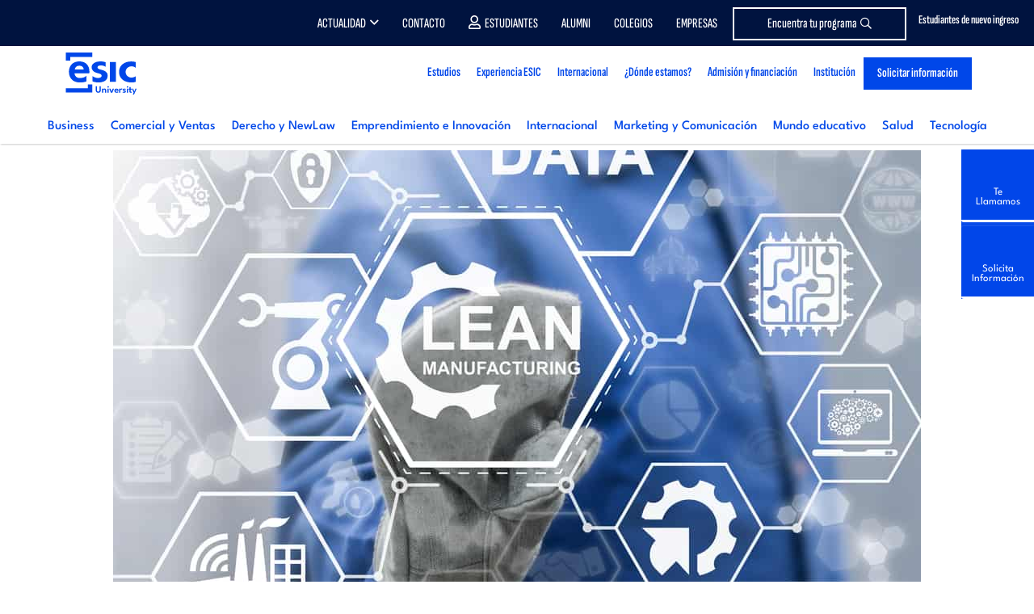

--- FILE ---
content_type: text/html; charset=UTF-8
request_url: https://www.esic.edu/rethink/tecnologia/lean-manufacturing-en-la-era-digital-que-es-y-como-implementarlo
body_size: 32816
content:
  <!DOCTYPE html>
<html lang="es" dir="ltr" prefix="content: http://purl.org/rss/1.0/modules/content/  dc: http://purl.org/dc/terms/  foaf: http://xmlns.com/foaf/0.1/  og: http://ogp.me/ns#  rdfs: http://www.w3.org/2000/01/rdf-schema#  schema: http://schema.org/  sioc: http://rdfs.org/sioc/ns#  sioct: http://rdfs.org/sioc/types#  skos: http://www.w3.org/2004/02/skos/core#  xsd: http://www.w3.org/2001/XMLSchema# ">
  <head>
      <script type="didomi/javascript" data-vendor="salesforce" src="//cdn.evgnet.com/beacon/esicbms/esic_pro/scripts/evergage.min.js"></script>
      <div id="ArticuloMCP" style="display:none;"></div>
        <div id="codigoArticuloMCP" style="display:none;">33726</div>
  <!-- Start VWO Async SmartCode -->
<link rel="preconnect" href="https://dev.visualwebsiteoptimizer.com" />
<script type='didomi/javascript' data-vendor='c:vwo-Dp7NUTcq' id='vwoCode'>
  window._vwo_code=window._vwo_code || (function() {
    var account_id=819134,
      version = 1.5,
      settings_tolerance=2000,
      library_tolerance=2500,
      use_existing_jquery=false,
      is_spa=1,
      hide_element='body',
      hide_element_style = 'opacity:0 !important;filter:alpha(opacity=0) !important;background:none !important',
      /* DO NOT EDIT BELOW THIS LINE */
      f=false,w=window,d=document,vwoCodeEl=d.querySelector('#vwoCode'),code={use_existing_jquery:function(){return use_existing_jquery},library_tolerance:function(){return library_tolerance},hide_element_style:function(){return'{'+hide_element_style+'}'},finish:function(){if(!f){f=true;var e=d.getElementById('_vis_opt_path_hides');if(e)e.parentNode.removeChild(e)}},finished:function(){return f},load:function(e){var t=d.createElement('script');t.fetchPriority='high';t.src=e;t.type='text/javascript';t.onerror=function(){_vwo_code.finish()};d.getElementsByTagName('head')[0].appendChild(t)},getVersion:function(){return version},getMatchedCookies:function(e){var t=[];if(document.cookie){t=document.cookie.match(e)||[]}return t},getCombinationCookie:function(){var e=code.getMatchedCookies(/(?:^|;)\s?(_vis_opt_exp_\d+_combi=[^;$]*)/gi);e=e.map(function(e){try{var t=decodeURIComponent(e);if(!/_vis_opt_exp_\d+_combi=(?:\d+,?)+\s*$/.test(t)){return''}return t}catch(e){return''}});var i=[];e.forEach(function(e){var t=e.match(/([\d,]+)/g);t&&i.push(t.join('-'))});return i.join('|')},init:function(){if(d.URL.indexOf('__vwo_disable__')>-1)return;w.settings_timer=setTimeout(function(){_vwo_code.finish()},settings_tolerance);var e=d.currentScript,t=d.createElement('style'),i=e&&!e.async?hide_element?hide_element+'{'+hide_element_style+'}':'':code.lA=1,n=d.getElementsByTagName('head')[0];t.setAttribute('id','_vis_opt_path_hides');vwoCodeEl&&t.setAttribute('nonce',vwoCodeEl.nonce);t.setAttribute('type','text/css');if(t.styleSheet)t.styleSheet.cssText=i;else t.appendChild(d.createTextNode(i));n.appendChild(t);var o=this.getCombinationCookie();this.load('https://dev.visualwebsiteoptimizer.com/j.php?a='+account_id+'&u='+encodeURIComponent(d.URL)+'&f='+ +is_spa+'&vn='+version+(o?'&c='+o:''));return settings_timer}};w._vwo_settings_timer = code.init();return code;}());
</script>
<!-- End VWO Async SmartCode -->

<script type="text/javascript">window.gdprAppliesGlobally=true;(function(){function a(e){if(!window.frames[e]){if(document.body&&document.body.firstChild){var t=document.body;var n=document.createElement("iframe");n.style.display="none";n.name=e;n.title=e;t.insertBefore(n,t.firstChild)}
else{setTimeout(function(){a(e)},5)}}}function e(n,r,o,c,s){function e(e,t,n,a){if(typeof n!=="function"){return}if(!window[r]){window[r]=[]}var i=false;if(s){i=s(e,t,n)}if(!i){window[r].push({command:e,parameter:t,callback:n,version:a})}}e.stub=true;function t(a){if(!window[n]||window[n].stub!==true){return}if(!a.data){return}
var i=typeof a.data==="string";var e;try{e=i?JSON.parse(a.data):a.data}catch(t){return}if(e[o]){var r=e[o];window[n](r.command,r.parameter,function(e,t){var n={};n[c]={returnValue:e,success:t,callId:r.callId};a.source.postMessage(i?JSON.stringify(n):n,"*")},r.version)}}
if(typeof window[n]!=="function"){window[n]=e;if(window.addEventListener){window.addEventListener("message",t,false)}else{window.attachEvent("onmessage",t)}}}e("__tcfapi","__tcfapiBuffer","__tcfapiCall","__tcfapiReturn");a("__tcfapiLocator");(function(e){
  var t=document.createElement("script");t.id="spcloader";t.type="text/javascript";t.async=true;t.src="https://sdk.privacy-center.org/"+e+"/loader.js?target="+document.location.hostname;t.charset="utf-8";var n=document.getElementsByTagName("script")[0];n.parentNode.insertBefore(t,n)})("20c3b110-cac0-4ddb-af89-76f9123e8df3")})();</script>
<script type="text/javascript">
  const page_gtm_section = 'Rethink';
  const page_gtm_subsection = 'lean_manufacturing_en_la_era_digital:_que_es_y_como_implementarlo___esic';
  const page_gtm_name_programa = '';
  const basepath = 'https://www.esic.edu';
</script>

<script>
    window.dataLayer = window.dataLayer || [];

    function gtag() {
      dataLayer.push(arguments);
    }

    gtag('consent', 'default', {
      'ad_storage': 'denied',
	  'ad_user_data': 'denied',
      'ad_personalization': 'denied',
      'analytics_storage': 'denied',
      'wait_for_update': 1500 //milliseconds
    });
    gtag('set', 'ads_data_redaction', true);
</script>


<!-- Google Tag Manager -->
<script>(function(w,d,s,l,i){w[l]=w[l]||[];w[l].push({'gtm.start':
new Date().getTime(),event:'gtm.js'});var f=d.getElementsByTagName(s)[0],
j=d.createElement(s),dl=l!='dataLayer'?'&l='+l:'';j.async=true;j.src=
'https://www.googletagmanager.com/gtm.js?id='+i+dl;f.parentNode.insertBefore(j,f);
})(window,document,'script','dataLayer','GTM-W3QXCBL');</script>
<!-- End Google Tag Manager -->


<script type="text/javascript" src="https://cdn.weglot.com/weglot.min.js"></script>
<script>
    Weglot.initialize({
        api_key: 'wg_7dc7477ad5ff870d3afba72dff12247a3'
    });
</script>    <meta http-equiv="cache-control" content="max-age=0" />
    <meta http-equiv="cache-control" content="no-cache" />
    <meta http-equiv="expires" content="0" />
    <meta http-equiv="expires" content="Tue, 01 Jan 1980 1:00:00 GMT" />
    <meta http-equiv="pragma" content="no-cache" />
    <meta http-equiv="X-UA-Compatible" content="IE=edge" />
    <meta name="viewport" content="width=device-width, initial-scale=1.0, minimum-scale=1">
    <meta charset="utf-8" />
<noscript><style>form.antibot * :not(.antibot-message) { display: none !important; }</style>
</noscript><style>/* @see https://github.com/aFarkas/lazysizes#broken-image-symbol */.js img.img-fluid:not([src]) { visibility: hidden; }/* @see https://github.com/aFarkas/lazysizes#automatically-setting-the-sizes-attribute */.js img.lazyloaded img-fluid[data-sizes=auto] { display: block; width: 100%; }</style>
<meta name="description" content="La metodología lean manufacturing es de obligado cumplimiento en la industria 4.0. Te enseñamos porqué y cómo implementarla." />
<link rel="canonical" href="https://www.esic.edu/rethink/tecnologia/lean-manufacturing-en-la-era-digital-que-es-y-como-implementarlo" />
<meta name="Generator" content="Drupal 9 (https://www.drupal.org)" />
<meta name="MobileOptimized" content="width" />
<meta name="HandheldFriendly" content="true" />
<meta name="viewport" content="width=device-width, initial-scale=1.0" />
<link rel="icon" href="/sites/default/files/esic_favicon.png" type="image/png" />
<link rel="alternate" hreflang="es" href="https://www.esic.edu/rethink/tecnologia/lean-manufacturing-en-la-era-digital-que-es-y-como-implementarlo" />
<link rel="alternate" hreflang="x-default" href="https://www.esic.edu/rethink/tecnologia/lean-manufacturing-en-la-era-digital-que-es-y-como-implementarlo" />

    <title>Lean Manufacturing en la era digital: qué es y cómo implementarlo | ESIC</title>
    <link rel="stylesheet" media="all" href="/sites/default/files/css/css_9m8-tA3IQf8ThlLQYTTZUyEweCvyR908Tg0XCbKYOfY.css" />
<link rel="stylesheet" media="all" href="/sites/default/files/css/css_PJMDxwkMigKO_2N1HQiw7IqRu5kH5nGq1b5ZNHaXhnc.css" />
<link rel="stylesheet" media="all" href="https://cdn.hoyesmarketing.com" />
<link rel="stylesheet" media="all" href="https://cdn.hoyesmarketing.com/wp-content/archives/iconos-5/all.min.css" />
<link rel="stylesheet" media="all" href="https://cdn.hoyesmarketing.com/wp-content/archives/iconos-6/css/all.min.css" />
<link rel="stylesheet" media="all" href="/sites/default/files/css/css_LpQwxOwYBZp5mGMS1nO1a5SXQlVxvZNg5dAdA5UrXdU.css" />
<link rel="stylesheet" media="all" href="https://code.jquery.com/ui/1.10.2/themes/smoothness/jquery-ui.css" />
<link rel="stylesheet" media="all" href="/sites/default/files/css/css_XWzH_9HGPwcckVe7BgrG80ZvKir5vVCFaCAJbIvkKrY.css" />
<link rel="stylesheet" media="all" href="https://cdn.jsdelivr.net/npm/daterangepicker/daterangepicker.css" />
      
              <meta property="og:image" content="https://www.esic.edu/sites/default/files/styles/full/public/rethink/e7bf7587-lean-manufacturing.jpg?itok=6eL-hvAV" />
        <meta name="twitter:image" content="https://www.esic.edu/sites/default/files/styles/full/public/rethink/e7bf7587-lean-manufacturing.jpg?itok=6eL-hvAV">
        </head>
  <body  class="node-33726 rethink path-node rethink_sec">
  <!-- End Google Tag Manager (noscript) -->
<!-- Google Tag Manager (noscript) -->
<noscript><iframe
    src="https://www.googletagmanager.com/ns.html?id=GTM-W3QXCBL"
    height="0" width="0" style="display:none;visibility:hidden"></iframe></noscript>
<!-- End Google Tag Manager (noscript) -->
        <a href="#main-content" class="visually-hidden focusable">
      Pasar al contenido principal
    </a>
    
      <div class="dialog-off-canvas-main-canvas" data-off-canvas-main-canvas>
    <!--  header section -->
<header id="header" class="header_tag">
    <div class="menutop">
        <div class="container">
              <div class="region region-menu-top">
    <div id="block-topcontactomodal" class="block block-block-content block-block-contentfc2ad022-ee68-473d-ab65-32be7a3b3422">
  
    
      
            <div class="clearfix text-formatted field field--name-body field--type-text-with-summary field--label-hidden field__item"><div class="contacto-menu"><a class="popup-with-move-anim" href="#top-contacto-modal"><span class="d-none d-md-inline-block">Estudiantes de nuevo ingreso</span> <i class="fas fa-phone fa-2x"> </i></a></div>
<!-- Modal -->

<div class="white-popup-block mfp-hide whatsapp_modal" id="top-contacto-modal">
<div class="modal-dialog" role="document">
<div class="modal-content">
<div class="modal-body modal-whatsapp small">
<div class="pop-body c-card__form">
<div class="row text-center">
<p style="font-size:22px;">Contacta con nuestros responsables de cada área y resuelve de forma rápida y eficaz tus dudas</p>
</div>

<div class="container mt-3">
<div class="row" style="height: auto;">
<div class="col-12">
<p style="font-size:20px"><strong>Para Títulos Universitarios</strong> <a href="/grados/becas-ayudas#block-contactos-campus" rel="nofollow noopener noreferrer" style="margin-left:0px" target="_blank">haz click aquí</a></p>

<p style="font-size:20px"><strong>Para Másteres</strong> <a href="https://www.esic.edu/master-y-postgrado/financiacion-becas?utm_source=esic&amp;utm_medium=organico&amp;utm_campaign=medios_propios-cta_web_generico_topmenu&amp;utm_content=web&amp;originCampaignId=701cj00000btG2IAAU" style="margin-left:0px" target="_blank">haz click aquí</a></p>

<p style="font-size:20px"><strong>Para Executive Programs</strong> <a href="https://www.esic.edu/master-y-postgrado/executive-programs/financiacion-becas?utm_source=esic&amp;utm_medium=organico&amp;utm_campaign=medios_propios-cta_web_generico_topmenu&amp;utm_content=web&amp;originCampaignId=701cj00000btG2IAAU" style="margin-left:0px" target="_blank">haz click aquí</a></p>

<p class="pb-2" style="font-size:20px"><strong>Para Ciclos Formativos</strong> <a href="https://www.esic.edu/ciclos-formativos/becas-ayudas#block-contactos-campus" style="margin-left:0px" target="_blank">haz click aquí</a></p>
</div>
</div>
</div>
</div>
</div>
</div>
</div>
</div>
</div>
      
  </div>

<div class="language-switcher-language-url block block-language block-language-blocklanguage-interface block-menu navigation contextual-region menu--menu-lang" id="block-alternadordeidioma" role="navigation">
  
    
      
  </div>
<nav role="navigation" class="text-right" aria-labelledby="block-menutop-menu" id="block-menutop">
						
	<p class="visually-hidden" id="block-menutop-menu">Menu top</p>
	

				
              <ul class="menu">
                    <li class="menu-item menu-item--expanded">
        <a href="" class="item-left">Actualidad</a>
                                <ul class="menu">
                    <li class="menu-item">
        <a href="https://www.esic.edu/saladeprensa/" class="d-none d-md-block" target="_blank">Prensa</a>
              </li>
                <li class="menu-item">
        <a href="/rethink" class="d-none d-md-block" data-drupal-link-system-path="node/40751">Blog Rethink</a>
              </li>
                <li class="menu-item">
        <a href="/noticias-esic-business-marketing-school" class="d-none d-md-block" target="_self" data-drupal-link-system-path="noticias-esic-business-marketing-school">ESIC News</a>
              </li>
        </ul>
  
              </li>
                <li class="menu-item">
        <a href="/contacto-esic" class="item-left" data-drupal-link-system-path="node/5">Contacto</a>
              </li>
                <li class="menu-item">
        <a href="https://cv.esic.edu/public/" class="link-alumno" target="_blank">Estudiantes</a>
              </li>
                <li class="menu-item">
        <a href="/alumni" target="_self" data-drupal-link-system-path="node/6719">Alumni</a>
              </li>
                <li class="menu-item">
        <a href="https://www.esic.edu/university/actividades-de-orientacion-para-colegios-y-empresas">Colegios</a>
              </li>
                <li class="menu-item">
        <a href="/corporate-education-formacion-empresas" class="d-none d-lg-block" target="_self" data-drupal-link-system-path="node/7743">Empresas</a>
              </li>
                <li class="menu-item">
        <a href="/oferta-academica" class="btn-menu-top" data-drupal-link-system-path="oferta-academica">Encuentra tu programa</a>
              </li>
        </ul>
  


	</nav>

  </div>

        </div>
    </div>
    <div class="container">
        <nav class="navbar navbar-expand-lg navbar-light navbar-fixed-top" id="mainNav">
              <div class="region region-site-branding">
    <div id="block-esic-sitebranding" class="block block-system block-system-branding-block">
  
    
        <a href="/" title="Inicio">
                          <img src="/themes/esic/images/60_ESIC_UNIVERSITY-01.svg" width="100" alt="Inicio" title="Inicio" />
          </a>
      
</div>

  </div>

            <button class="navbar-toggler navbar-toggler-right" type="button" data-toggle="collapse" data-target="#navbarResponsive"  aria-controls="navbarResponsive" aria-expanded="false" aria-label="Toggle navigation">
                <i class="fa fa-bars"></i>
            </button>
              <div class="region region-primary-menu">
    <nav
	role="navigation" aria-labelledby="block-esic-main-menu-menu"  id="block-esic-main-menu" class="block block-menu navigation menu--main">
						
	<p class="visually-hidden" id="block-esic-main-menu-menu">Main navigation</p>
	

			

	<div class="justify-content-end">
		<nav class="navbar-expand-md navbar-light">
			<div class="collapse navbar-collapse navbar-collapse_cst justify-content-end" id="navbarResponsive" style="flex-direction: column">

				<button id="closeMenu" type="button" data-toggle="collapse" data-target="#navbarResponsive" aria-controls="navbarResponsive" aria-label="Toggle navigation" class="d-block d-lg-none">
					<i class="far fa-times-circle">&nbsp;</i>
				</button>

				<ul class="navbar-nav justify-content-end w-100 new-menu">
																																									<li class="nav-item dropdown ">
								<a  class="nav-link dropdown item" href="" id="navbarDropdownMenuLink1295002733">
									<div>Estudios
										<i class="fal fa-angle-down"></i>
									</div>
																			<small class="menu-description d-block d-md-none">Grados, Másteres, Formación Profesional, Doctorados, Formación para empresas  y Online.</small>
									  								</a>
																<div class="dropdown-menu_cst _hidden dropdown-content navbarDropdownMenuLink1295002733    big2" aria-labelledby="navbarDropdownMenuLink1295002733">
																										<div class="container cont-menu-tipos">
									<div class="contbgwhite">
										<div class="row starter">
											<div class="col-12 col-md-3 cont-menu-tabs">
												<ul class="nav nav-pills" id="pills-menu-programas" role="tablist">
													<li class="nav-item">
														<a aria-controls="grado-menu" aria-selected="false" class="nav-link active" data-toggle="pill" href="#grado-menu" id="grado-tab" role="tab">Grados, dobles grados y títulos superiores</a>
													</li>
													<li class="nav-item">
														<a aria-controls="mba-menu" aria-selected="false" class="nav-link" data-toggle="pill" href="#mba-menu" id="mba-tab" role="tab" style="text-transform:none">MBAs</a>
													</li>
													<li class="nav-item">
														<a aria-controls="postgrado-menu" aria-selected="false" class="nav-link" data-toggle="pill" href="#postgrado-menu" id="postgrado-menu-tab" role="tab">Másteres</a>
													</li>
													<li class="nav-item">
														<a aria-controls="cfgs-menu" aria-selected="false" class="nav-link" data-toggle="pill" href="#cfgs-menu" id="cfgs-tab" role="tab">FP Grados superiores</a>
													</li>
													<li class="nav-item">
														<a aria-controls="doctorado-menu" aria-selected="false" class="nav-link" data-toggle="pill" href="#doctorado-menu" id="doctorado-tab" role="tab">Doctorados</a>
													</li>
													<li class="nav-item">
														<a aria-controls="executive-menu" aria-selected="false" class="nav-link" data-toggle="pill" href="#executive-menu" id="executive-menu-tab" role="tab">Executive programs</a>
													</li>
													<li class="nav-item">
														<a aria-controls="incompany-menu" aria-selected="false" class="nav-link" data-toggle="pill" href="#incompany-menu" id="incompany-menu-tab" role="tab">Formación in-company</a>
													</li>
													<li class="nav-item">
														<a aria-controls="online-menu" aria-selected="false" class="nav-link" data-toggle="pill" href="#online-menu" id="online-menu-tab" role="tab">Formación online</a>
													</li>
													<li class="nav-item">
														<a aria-controls="subvencionados-menu" aria-selected="false" class="nav-link" data-toggle="pill" href="#subvencionados-menu" id="subvencionados-menu-tab" role="tab">Cursos subvencionados</a>
													</li>													
												</ul>
											</div>
											<div class="col-12 col-md-9 cont-tabs">
												<div class="tab-content" id="pills-tabContent">
													<div aria-labelledby="grado-tab" class="tab-pane fade active show" id="grado-menu" role="tabpanel">
														<div id="block-seccionmenugrado" class="block block-block-content block-block-contentbad104ff-41cb-4ce5-a161-4d5db37cabdb">
  
    
      
            <div class="clearfix text-formatted field field--name-body field--type-text-with-summary field--label-hidden field__item"><p class="tprograma-menu d-block d-md-none" style="text-transform:none"><a class="show-collapse-menu" href="#grados-menu-item" style="text-transform:none">Grados, dobles grados y títulos superiores</a></p>

<div class="collapseMobileMenu" id="grados-menu-item">
<div class="card card-body">
<div class="row">
<div class="col-12 col-md-3">
<p class="subtitle-menu"><a href="/grados">GRADOS</a></p>

<ul class="list-unstyled"><li><a href="/university/grados/grado-en-marketing-madrid">Grado en Marketing</a></li>
	<li><a href="/university/grados/bachelors-degree-marketing-madrid">Bachelor's Degree in Marketing</a></li>
	<li><a href="/university/grados/grado-en-administracion-y-direccion-de-empresas-madrid">Grado en Administración y Dirección de Empresas</a></li>
	<li><a href="/university/grados/bachelors-degree-business-administration-and-management-madrid">Bachelor's Degree in Business Administration</a></li>
	<li><a href="/university/grados/bachelors-degree-international-business-madrid">Bachelor's Degree in International Business</a></li>
	<li><a href="/university/grados/grado-en-digital-business-madrid">Grado en Dirección de Empresas en el Ámbito Digital</a></li>
	<li><a href="/university/grados/grado-en-publicidad-y-relaciones-publicas-madrid">Grado en Publicidad y Comunicación</a></li>
	<li><a href="https://www.esic.edu/university/grados/grado-en-data-science-madrid">Grado en Datos y Analítica de Negocio</a></li>
	<li><a href="/university/grados/grado-marketing-comunicacion-digital-online">Grado Online en Marketing y Comunicación Digital</a></li>
	<li><a href="/university/grados/grado-en-psicologia-madrid">Grado en Psicología</a></li>
	<li><a href="/university/grados/grado-universitario-en-derecho-madrid">Grado en Derecho + NewLaw</a></li>
	<li><a href="/university/grados/grado-en-ingenieria-informatica-madrid">Grado en Ingeniería Informática</a></li>
	<li><a href="/university/grados/doble-grado-en-administracion-y-direccion-de-empresas-y-marketing-madrid">Doble Grado en ADE y Marketing</a></li>
	<li><a href="/university/grados/doble-grado-derecho-ade">Doble Grado en ADE y Derecho</a></li>
	<li><a href="/grados/doble-grado-gestion-comercial-marketing-negocios-internacionales-valencia">Doble grado en Gestión Comercial y Marketing y Negocios Internacionales</a></li>
	<li><a href="/titulo-superior/titulo-superior-en-direccion-de-marketing">Título Superior en Dirección de Marketing Global</a></li>
</ul><a class="see-all d-block px-3 px-md-0 pt-2" href="/grados">Ver todos los Grados</a></div>

<div class="col-12 col-md-3 d-none d-md-block">
<p class="subtitle-menu">DOBLES GRADOS</p>

<ul class="list-unstyled"><li><a href="/university/grados/doble-grado-en-administracion-y-direccion-de-empresas-y-marketing-madrid">Doble Grado en Administración y Dirección de Empresas y Marketing</a></li>
	<li><a href="/university/grados/double-bachelors-degree-business-administration-and-management-marketing-madrid">Double Bachelor's Degree in Business Administration &amp; Marketing</a></li>
	<li><a href="/university/grados/doble-grado-derecho-ade">Doble Grado en Administración y Dirección de Empresas y Derecho</a></li>
	<li><a href="/grados/doble-grado-gestion-comercial-marketing-negocios-internacionales-valencia">Doble Grado en Gestión Comercial y Marketing y Negocios Internacionales</a></li>
</ul><a class="see-all d-block px-3 px-md-0 pt-2" href="/grados">Ver todos los Dobles Grados</a>

<p class="subtitle-menu">TÍTULOS SUPERIORES</p>

<ul class="list-unstyled"><li><a href="/titulo-superior/titulo-superior-en-direccion-de-marketing">Título Superior en Dirección de Marketing Global</a></li>
	<li><a href="https://www.esic.edu/grados/degree-global-marketing-management-valencia">Degree in Global Marketing Management</a></li>
</ul></div>

<div class="col-12 col-md-2 d-none d-md-block">
<p class="subtitle-menu" style="white-space: normal;line-height: 1">GRADOS PARA TITULADOS DE CICLO FORMATIVO</p>

<ul class="list-unstyled"><li><a href="/university/grados/grado-para-titulados-en-ciclos-formativos-madrid">Grado en Marketing</a></li>
	<li><a href="/university/grados/grado-para-titulados-en-ciclos-formativos-madrid">Grado en Administración y Dirección de Empresas​</a></li>
</ul><a class="see-all d-block px-3 px-md-0 pt-2" href="/grados">Ver todos los Grados</a></div>

<div class="col-12 col-md-2 d-none d-md-block">
<p class="subtitle-menu">INFORMACIÓN DE INTERÉS</p>

<ul class="list-unstyled"><li><a href="/landing/openday-nacional">Jornada Puertas Abiertas</a></li>
	<li><a href="/grados/becas-ayudas">Becas y ayudas</a></li>
	<li><a href="/grados/becas-ayudas">Proceso de Admisión</a></li>
	<li><a href="/empleabilidad/udp">Prácticas y empleo</a></li>
</ul></div>

<div class="col-12 col-md-2 d-none d-md-block">
<p class="subtitle-menu">¿DÓNDE ESTAMOS?</p>

<ul class="list-unstyled"><li><a href="/university/grados">Madrid</a></li>
	<li><a href="/barcelona/grados">Barcelona</a></li>
	<li><a href="/valencia/grados">Valencia</a></li>
	<li><a href="/sevilla/grados">Sevilla</a></li>
	<li><a href="/zaragoza/grados">Zaragoza</a></li>
	<li><a href="/malaga/grados">Málaga</a></li>
	<li><a href="/pamplona/grados">Pamplona</a></li>
	<li><a href="/granada/grados">Granada</a></li>
	<li><a href="https://esic.co/pregrados/">Medellín</a></li>
	<li><a href="https://esic.br/">Curitiba</a></li>
</ul></div>
</div>
<a class="btn btn-primary mt-3" href="/oferta-academica" style="font-family: SofiaSansExtraCondensed-SemiBold,sans-serif;">BUSCADOR DE PROGRAMAS <i class="fal fa-long-arrow-right"> </i></a></div>
</div>
</div>
      
  </div>

													</div>
													<div aria-labelledby="mba-tab" class="tab-pane fade" id="mba-menu" role="tabpanel">
														<div id="block-seccionmenumbas" class="block block-block-content block-block-contentd3f5f555-8591-49d6-b405-c4455e366cf2">
  
    
      
            <div class="clearfix text-formatted field field--name-body field--type-text-with-summary field--label-hidden field__item"><p class="tprograma-menu d-block d-md-none"><a class="show-collapse-menu" href="#mbas-menu-item">MBAs</a></p>

<div class="collapseMobileMenu" id="mbas-menu-item">
<div class="card card-body">
<div class="row">
<div class="col-12 col-md-4">
<p class="subtitle-menu"><a href="/master-y-postgrado/mba">PROGRAMAS</a></p>

<ul class="list-unstyled"><li><a href="/master-y-postgrado/mba-full-time">MBA Universitario</a></li>
	<li><a href="/master-y-postgrado/mba/international-mba">International MBA (ENG)</a></li>
	<li><a href="/master-y-postgrado/mba/executive-mba">Executive MBA</a></li>
</ul><a class="see-all d-block px-3 px-md-0 pt-2" href="/master-y-postgrado/mba">Ver todos los MBAs &gt;&gt;</a></div>

<div class="col-12 col-md-3 d-none d-md-block">
<p class="subtitle-menu">INFORMACIÓN DE INTERÉS</p>

<ul class="list-unstyled"><li><a href="/master-y-postgrado/financiacion-becas#block_views_block_contactos_campus_block_2">Admisiones</a></li>
	<li><a href="https://www.esic.edu/master-y-postgrado/becas-y-ayudas">Becas y ayudas</a></li>
	<li><a href="https://www.esic.edu/empleabilidad/udp">Prácticas y empleo</a></li>
	<li><a href="/landing/openday-postgrado">Open Day</a></li>
</ul></div>

<div class="col-12 col-md-2 d-none d-md-block">
<p class="subtitle-menu">¿DÓNDE ESTAMOS?</p>

<ul class="list-unstyled"><li><a href="/madrid/master-y-postgrado/mba">Madrid</a></li>
	<li><a href="/barcelona/master-y-postgrado/mba">Barcelona</a></li>
	<li><a href="/valencia/master-y-postgrado/mba">Valencia</a></li>
	<li><a href="/sevilla/master-y-postgrado/mba">Sevilla</a></li>
	<li><a href="/zaragoza/master-y-postgrado/mba">Zaragoza</a></li>
	<li><a href="/malaga/master-y-postgrado/mba">Málaga</a></li>
	<li><a href="/pamplona/master-y-postgrado/mba">Pamplona</a></li>
	<li><a href="/bilbao/master-y-postgrado/mba">Bilbao</a></li>
	<li><a href="/granada/master-y-postgrado/mba">Granada</a></li>
	<li><a href="https://esic.co/programas-de-master/">Medellín</a></li>
	<li><a href="https://esic.br/">Curitiba</a></li>
</ul></div>
</div>
</div>
</div>
</div>
      
  </div>

													</div>
													<div aria-labelledby="postgrado-tab" class="tab-pane fade" id="postgrado-menu" role="tabpanel">
														<div id="block-seccionmenupostgrado" class="block block-block-content block-block-content01ce0dfc-b67b-4a97-8c8e-08c4114990ea">
  
    
      
            <div class="clearfix text-formatted field field--name-body field--type-text-with-summary field--label-hidden field__item"><p class="tprograma-menu d-block d-md-none"><a class="show-collapse-menu" href="#masteres-menu-item">Másteres</a></p>

<div class="collapseMobileMenu" id="masteres-menu-item">
<div class="card card-body">
<div class="row">
<div class="col-12 col-md-3">
<p class="subtitle-menu"><a href="/master-y-postgrado/master">UNIVERSITARIOS</a></p>

<ul class="list-unstyled"><li><a href="/university/master-y-postgrado/master-universitario-en-direccion-de-marketing-madrid">Máster en Dirección de Marketing</a></li>
	<li><a href="/university/master-y-postgrado/master-universitario-en-direccion-de-comunicacion-y-nuevas-tecnologias-madrid">Máster en Dirección de Comunicación y Nuevas Tecnologías</a></li>
	<li><a href="/university/master-y-postgrado/master-universitario-en-direccion-de-personas-y-desarrollo-organizativo-madrid">Máster en Dirección de Personas y Desarrollo Organizativo</a></li>
	<li><a href="https://www.esic.edu/master-y-postgrado/master-universitario-management-mim">Máster en Management</a></li>
	<li><a href="/university/master-y-postgrado/mba-full-time-madrid">Máster en Administración de Empresas</a></li>
	<li><a href="https://www.esic.edu/master-y-postgrado/master-universitario-en-marketing-y-gestion-digital">Máster en Marketing y Gestión Digital (Valencia)</a></li>
</ul><a class="see-all" href="/master-y-postgrado/master">Ver todos los másteres</a></div>

<div class="col-12 col-md-3">
<p class="subtitle-menu">MÁSTERES</p>

<ul class="list-unstyled"><li><a href="/master-y-postgrado/master-en-direccion-de-marketing-y-gestion-comercial-gesco">Máster en Dirección de Marketing y Gestión Comercial [GESCO]</a></li>
	<li><a href="/master-y-postgrado/master-en-marketing-digital-mmd">Máster en Marketing Digital [MMD]<!--<img alt="esp-eng" class="img-fluid" src="/themes/esic/images/comunes/esp-eng.png" />--></a></li>
	<li><a href="/master-y-postgrado/mba/executive-mba">Executive Master Business Administration [EMBA]</a></li>
	<li><a href="/master-y-postgrado/master-en-big-data-y-business-analytics-mbda">Máster en Big Data y Business Analytics [MBDA]</a></li>
	<li><a href="https://www.esic.edu/master-y-postgrado/masters-degree-international-trade-business-mitb">Master Degree in International Trade &amp; Business [MITB]</a></li>
	<li><a href="/master-y-postgrado/master-internacional-en-marketing-de-moda-y-lujo-mml">Máster en Dirección de Marketing y Comunicación de Moda y Lujo [MML]</a></li>
	<li><a href="/master-y-postgrado/master-en-marketing-digital-online-momd">Máster Online en Marketing Digital [MOMD]</a></li>
</ul><a class="see-all d-block pt-2" href="/master-y-postgrado/master">Ver todos los másteres</a></div>

<div class="col-12 col-md-2 d-none d-md-block">
<p class="subtitle-menu">ÁREAS</p>

<ul class="list-unstyled"><li><a href="/master-y-postgrado/master/marketing">Marketing y comunicación</a></li>
	<li><a href="/master-y-postgrado/master/business">Business</a></li>
	<li><a href="/master-y-postgrado/master/technology">Tecnología</a></li>
	<li><a href="/master-y-postgrado/master/comercio-y-relaciones-internacionales">Comercio y Relaciones Internacionales</a></li>
	<li><a href="/master-y-postgrado/master/recursos-humanos">Recursos Humanos</a></li>
	<li><a href="/master-y-postgrado/master-en-direccion-de-logistica-transporte-y-cadena-de-suministro-loc">Logística</a></li>
	<li><a href="/master-y-postgrado/master-en-finanzas-mdf">Finanzas</a></li>
	<li><a href="/master-y-postgrado/master-en-gestion-de-proyectos-y-metodologias-agiles-pma">Project Management</a></li>
</ul></div>

<div class="col-12 col-md-2 d-none d-md-block">
<p class="subtitle-menu">INFORMACIÓN DE INTERÉS</p>

<ul class="list-unstyled"><li><a href="/master-y-postgrado/financiacion-becas#block_views_block_contactos_campus_block_2">Admisiones</a></li>
	<li><a href="/master-y-postgrado/becas-y-ayudas">Becas y ayudas</a></li>
	<li><a href="https://www.esic.edu/empleabilidad/udp">Prácticas y empleo</a></li>
	<li><a href="https://www.esic.edu/themes/esic/pdfs/planes_extincion_masteres_universitarios.pdf">Planes de Extinción</a></li>
	<li><a href="/landing/openday-postgrado">Jornadas Puertas Abiertas</a></li>
</ul></div>

<div class="col-12 col-md-2 d-none d-md-block">
<p class="subtitle-menu">¿DÓNDE ESTAMOS?</p>

<ul class="list-unstyled"><li><a href="/madrid/master-y-postgrado/master">Madrid</a></li>
	<li><a href="/barcelona/master-y-postgrado/master">Barcelona</a></li>
	<li><a href="/valencia/master-y-postgrado/master">Valencia</a></li>
	<li><a href="/sevilla/master-y-postgrado/master">Sevilla</a></li>
	<li><a href="/zaragoza/master-y-postgrado/master">Zaragoza</a></li>
	<li><a href="/malaga/master-y-postgrado/master">Málaga</a></li>
	<li><a href="/pamplona/master-y-postgrado/master">Pamplona</a></li>
	<li><a href="/bilbao/master-y-postgrado/master">Bilbao</a></li>
	<li><a href="/granada/master-y-postgrado/master">Granada</a></li>
	<li><a href="https://esic.co/programas-de-master/">Medellín</a></li>
	<li><a href="https://esic.br/">Curitiba</a></li>
</ul></div>
</div>
</div>
</div>
</div>
      
  </div>

													</div>													
												    <div aria-labelledby="cfgs-tab" class="tab-pane fade" id="cfgs-menu" role="tabpanel">
													  <div id="block-seccionmenucfgs" class="block block-block-content block-block-content36340b7e-b2cd-42dd-aa60-b917cf14f9eb">
  
    
      
            <div class="clearfix text-formatted field field--name-body field--type-text-with-summary field--label-hidden field__item"><p class="tprograma-menu d-block d-md-none"><a class="show-collapse-menu" href="#cfgs-menu-item">FP Grados superiores</a></p>

<div class="collapseMobileMenu" id="cfgs-menu-item">
<div class="card card-body">
<div class="row">
<div class="col-12 col-md-6">
<p class="subtitle-menu d-block"><a href="/ciclos-formativos">En Madrid</a></p>

<ul class="list-unstyled"><li><a href="https://www.esic.edu/ciclos-formativos/grado-superior-marketing-publicidad-madrid">Marketing y publicidad</a></li>
	<li><a href="https://www.esic.edu/ciclos-formativos/grado-superior-administracion-finanzas-madrid">Administración y finanzas</a></li>
	<li><a href="https://www.esic.edu/ciclos-formativos/grado-superior-comercio-internacional-madrid">Comercio internacional</a></li>
	<li><a href="https://www.esic.edu/ciclos-formativos/grado-superior-desarrollo-aplicaciones-multiplataforma-dam-madrid">Desarrollo de aplicaciones multiplataforma (DAM)</a></li>
	<li><a href="https://www.esic.edu/ciclos-formativos/grado-superior-desarrollo-aplicaciones-web-daw-madrid">Desarrollo de aplicaciones web (DAW)</a></li>
</ul><p class="subtitle-menu d-block"><a href="/ciclos-formativos">En Barcelona</a></p>

<ul class="list-unstyled"><li><a href="https://www.esic.edu/ciclos-formativos/grado-superior-marketing-publicidad-barcelona">Marketing y publicidad</a></li>
	<li><a href="https://www.esic.edu/ciclos-formativos/grado-superior-administracion-finanzas-barcelona">Administración y finanzas</a></li>
	<li><a href="https://www.esic.edu/ciclos-formativos/grado-superior-comercio-internacional-barcelona">Comercio internacional</a></li>
</ul></div>

<div class="col-12 col-md-3 d-none d-md-block">
<p class="subtitle-menu d-block">INFORMACIÓN DE INTERÉS</p>

<ul class="list-unstyled"><li><a href="/ciclos-formativos/becas-ayudas#block-contactos-campus">Admisiones y ayudas</a></li>
	<li><a href="/grados/practicas-y-empleo">Prácticas y empleo</a></li>
	<li><a href="/landing/openday-nacional">Jornadas Puertas Abiertas</a></li>
</ul></div>

<div class="col-12 col-md-3 d-none d-md-block">
<p class="subtitle-menu">¿DÓNDE ESTAMOS?</p>

<ul class="list-unstyled"><li><a href="/madrid/ciclos-formativos">Madrid</a></li>
	<li><a href="/barcelona/ciclos-formativos">Barcelona</a></li>
</ul></div>
</div>
</div>
</div>
</div>
      
  </div>

												    </div>
												    <div aria-labelledby="doctorado-tab" class="tab-pane fade" id="doctorado-menu" role="tabpanel">
													  <div id="block-seccionmenudoctoradouniversity" class="block block-block-content block-block-content5d1b526f-3f45-450c-96c5-1520680e5625">
  
    
      
            <div class="clearfix text-formatted field field--name-body field--type-text-with-summary field--label-hidden field__item"><p class="tprograma-menu d-block d-md-none"><a class="show-collapse-menu" href="#doctorado-menu-item">Doctorados</a></p>

<div class="collapseMobileMenu" id="doctorado-menu-item">
<div class="card card-body">
<div class="row">
<div class="col-12 col-md-4">
<p class="subtitle-menu"><a href="/university/doctorado">PROGRAMAS</a></p>

<ul class="list-unstyled"><li><a href="/university/doctorado/doctorado-universitario-en-ingenieria-y-gestion-de-proyectos">Ingeniería y Gestión de Proyectos</a></li>
	<li><a href="/university/doctorado/doctorado-direccion-gestion-empresas">Dirección y Gestión de Empresas</a></li>
</ul></div>
</div>
</div>
</div>
</div>
      
  </div>

												    </div>
													<div aria-labelledby="executive-tab" class="tab-pane fade" id="executive-menu" role="tabpanel">
														<div id="block-seccionmenuexecutiveeducation" class="block block-block-content block-block-content4b6e8192-72d3-4745-a42d-b3986a1160bc">
  
    
      
            <div class="clearfix text-formatted field field--name-body field--type-text-with-summary field--label-hidden field__item"><p class="tprograma-menu d-block d-md-none"><a class="show-collapse-menu" href="#executive-menu-item">Executive programs</a></p>

<div class="collapseMobileMenu" id="executive-menu-item">
<div class="card card-body">
<div class="row mb-4">
<div class="col-12 col-md-4">
<p class="subtitle-menu d-block">PROGRAMAS DE DIRECCIÓN/SENIOR MANAGEMENT PROGRAMS</p>

<ul class="list-unstyled"><li><a href="https://www.esic.edu/master-y-postgrado/senior-management-program-digital-business-smpdb">Inteligencia Artificial &amp; Digital Business</a></li>
	<li><a href="https://www.esic.edu/master-y-postgrado/senior-management-program-marketing-ventas">Marketing y Ventas</a></li>
	<li><a href="https://www.esic.edu/master-y-postgrado/senior-management-program-team-leadership-smptl">Transformative Team Leadership</a></li>
	<li><a href="https://www.esic.edu/master-y-postgrado/senior-management-program-digital-innovation-smpi">Innovation</a></li>
	<li><a href="https://www.esic.edu/master-y-postgrado/senior-management-program-sustainability-smps">Sustainability</a></li>
	<li><a href="https://www.esic.edu/master-y-postgrado/programa-gobierno-corporativo-pgc">Gobierno Corporativo</a></li>
	<li><a href="https://www.esic.edu/master-y-postgrado/programa-integral-de-desarrollo-directivo-pidd">Desarrollo Directivo</a></li>
	<li><a href="https://www.esic.edu/master-y-postgrado/postgrado-en-direccion-de-ventas-psdv">Dirección de Ventas</a></li>
	<li><a href="https://www.esic.edu/master-y-postgrado/programa-superior-direccion-y-gestion-de-servicio-al-cliente-psodgsc">Dirección y Gestión de Servicios al Cliente</a></li>
</ul><p class="subtitle-menu d-block">PROGRAMAS SUPERIORES</p>

<ul class="list-unstyled"><li><a href="https://www.esic.edu/master-y-postgrado/postgrado-online-en-marketing-digital-psomd">Marketing Digital</a></li>
	<li><a href="https://www.esic.edu/master-y-postgrado/programa-superior-online-IA-empresarial">IA Empresarial</a></li>
	<li><a href="https://www.esic.edu/master-y-postgrado/programa-superior-inteligencia-artificial">IA aplicada a Marketing y Ventas</a></li>
	<li><a href="https://www.esic.edu/master-y-postgrado/postgrado-en-crm-y-marketing-automation-psomar">Marketing Automation</a></li>
	<li><a href="https://www.esic.edu/master-y-postgrado/programa-superior-gestion-cambio-y-personas">Gestión del Cambio y Transformación de Personas</a></li>
</ul></div>

<div class="col-12 col-md-3">
<p class="subtitle-menu d-block">CURSOS ESPECIALIZADOS</p>

<ul class="list-unstyled"><li><a href="https://www.esic.edu/master-y-postgrado/curso-especializado-online-agentes-ia-productividad">Agentes IA</a></li>
	<li><a href="https://www.esic.edu/master-y-postgrado/curso-especializado-online-ia-generativa">IA Productividad</a></li>
	<li><a href="https://www.esic.edu/master-y-postgrado/curso-especializado-online-en-retail-phygital-estrategia-omnicanal-y-transformacion-digital">Retail Phygital</a></li>
	<li><a href="https://www.esic.edu/master-y-postgrado/curso-especializado-online-en-marketing-digital-ceomd">Marketing Digital</a></li>
	<li><a href="https://www.esic.edu/master-y-postgrado/curso-especializado-online-en-creatividad-publicitaria">Creatividad Publicitaria</a></li>
	<li><a href="https://www.esic.edu/master-y-postgrado/curso-innovacion-y-tendencias-empresariales">Innovación Empresarial</a></li>
	<li><a href="https://www.esic.edu/master-y-postgrado/curso-especializado-online-en-business-intelligence-ceobi">Business Intelligence</a></li>
	<li><a href="https://www.esic.edu/master-y-postgrado/curso-especializado-de-key-account-manager-cekam">Key Account Management</a></li>
	<li><a href="https://www.esic.edu/master-y-postgrado/curso-especializado-de-project-management-cepjm">Project Manager</a></li>
	<li><a href="https://www.esic.edu/master-y-postgrado/curso-especializado-online-de-product-manager-ceopm">Product Manager</a></li>
	<li><a href="https://www.esic.edu/master-y-postgrado/curso-online-emprendimiento">Emprendimiento</a></li>
</ul><p class="subtitle-menu d-block">CERTIFICADOS</p>

<ul class="list-unstyled"><li><a href="https://www.esic.edu/master-y-postgrado/certificado-online-en-marketing-digital-cfomd">Marketing Digital</a></li>
	<li><a href="https://www.esic.edu/master-y-postgrado/certificado-online-ia-generativa">IA Productividad</a></li>
</ul></div>

<div class="col-12 col-md-3 d-none d-md-block">
<p class="subtitle-menu">ÁREAS</p>

<ul class="list-unstyled"><li><a href="/master-y-postgrado/executive-programs/marketing">Marketing</a></li>
	<li><a href="/master-y-postgrado/executive-programs/business">Business</a></li>
	<li><a href="/master-y-postgrado/executive-programs/technology">Tecnología</a></li>
</ul><p class="subtitle-menu">INFORMACIÓN DE INTERÉS</p>

<ul class="list-unstyled"><li><a href="/master-y-postgrado/executive-programs/financiacion-becas#block_views_block_contactos_campus_block_2">Admisiones y ayudas</a></li>
	<li><a href="https://www.esic.edu/sites/default/files/2023-03/condiciones_de_financiacion_esic_catalogo.pdf">Condiciones de financiación</a></li>
	<li><a href="https://www.esic.edu/eventos-esic-business-marketing-school?field_seccion_de_noticias_target_id[]=6066">Actividad relacional postgrado</a></li>
</ul></div>

<div class="col-12 col-md-2 d-none d-md-block">
<p class="subtitle-menu">¿DÓNDE ESTAMOS?</p>

<ul class="list-unstyled"><li><a href="/madrid/master-y-postgrado/executive-programs">Madrid</a></li>
	<li><a href="/barcelona/master-y-postgrado/executive-programs">Barcelona</a></li>
	<li><a href="/valencia/master-y-postgrado/executive-programs">Valencia</a></li>
	<li><a href="/sevilla/master-y-postgrado/executive-programs">Sevilla</a></li>
	<li><a href="/zaragoza/master-y-postgrado/executive-programs">Zaragoza</a></li>
	<li><a href="/malaga/master-y-postgrado/executive-programs">Málaga</a></li>
	<li><a href="/pamplona/master-y-postgrado/executive-programs">Pamplona</a></li>
	<li><a href="/bilbao/master-y-postgrado/executive-programs">Bilbao</a></li>
	<li><a href="/granada/master-y-postgrado/executive-programs">Granada</a></li>
	<li><a href="https://esic.co/executive-programs/">Medellín</a></li>
	<li><a href="https://esic.br/">Curitiba</a></li>
</ul></div>
</div>
<a class="see-all d-md-none d-block" href="/master-y-postgrado/executive-programs" style="padding:0 15px;">VER TODOS LOS PROGRAMAS &gt;&gt;</a> <a class="see-all d-md-block d-none" href="/master-y-postgrado/executive-programs">VER TODOS LOS PROGRAMAS &gt;&gt;</a></div>
</div>
</div>
      
  </div>

													</div>
													<div aria-labelledby="incompany-tab" class="tab-pane fade" id="incompany-menu" role="tabpanel">
														<div id="block-seccionmenuformacionincompany" class="block block-block-content block-block-content31145ece-0f37-47bf-ad87-1106a71fcf77">
  
    
      
            <div class="clearfix text-formatted field field--name-body field--type-text-with-summary field--label-hidden field__item"><p class="tprograma-menu d-block d-md-none"><a class="show-collapse-menu" href="#in-company-menu-item">Formación in-company</a></p>

<div class="collapseMobileMenu" id="in-company-menu-item">
<div class="card card-body">
<div class="col-12">
<p>Unidad de ESIC cuya misión consiste en ayudar a las empresas a su transformación y a mejorar su competitividad e innovación continua a través de la capacitación de su talento y del impulso del liderazgo intelectual de sus equipos.</p>

<div class="row" style="margin-left: -15px;margin-right: -15px">
<div class="col-12 col-md-4 mb-4">
<p style="font-size:17px"><strong>SOLUCIONES</strong></p>

<p>Colaboramos con las compañías para diseñar su plan de formación 100% a medida desde la perspectiva de las 4 áreas de mayor impacto en el presente y futuro de las organizaciones:</p>

<ul class="pl-3"><li>Soluciones para la Dirección</li>
	<li>Soluciones para Managers</li>
	<li>Soluciones para Especialistas</li>
	<li>Soluciones para certificar fundamentos</li>
</ul></div>

<div class="col-12 col-md-8">
<p style="font-size:17px"><strong>DISCIPLINAS</strong></p>

<div class="row" style="margin-left: -15px;margin-right: -15px">
<div class="col-12 col-md-4 mb-4">
<p><strong>MANAGEMENT</strong></p>

<ul class="pl-3"><li>Cultura</li>
	<li>Dirección</li>
	<li>Gestión</li>
	<li>Organización</li>
	<li>Finanzas</li>
	<li>Habilidades</li>
</ul></div>

<div class="col-12 col-md-4 mb-4">
<p><strong>CUSTOMER</strong></p>

<ul class="pl-3"><li>Marketing</li>
	<li>Ventas</li>
	<li>E-Commerce</li>
	<li>Atención al cliente</li>
	<li>Customer Experience</li>
	<li>Logística</li>
</ul></div>

<div class="col-12 col-md-4 mb-4">
<p><strong>INNOVACIÓN-TECHNOLOGY</strong></p>

<ul class="pl-3"><li>Metodologías y procesos de Innovación</li>
	<li>Intra-emprendimiento</li>
	<li>Agile</li>
	<li>Cambio Mindset Blockchain</li>
	<li>Inteligencia Artificial</li>
	<li>Big Data</li>
</ul></div>
</div>
</div>
</div>

<p><a class="see-all d-block incompany" href="/corporate-education-formacion-empresas">CONOCE NUESTRAS SOLUCIONES A MEDIDA PARA TU EMPRESA &gt;&gt;</a></p>
</div>
</div>
</div>
</div>
      
  </div>

													</div>
													<div aria-labelledby="online-tab" class="tab-pane fade" id="online-menu" role="tabpanel">
														<div id="block-seccionmenuonline" class="block block-block-content block-block-contentbb457159-e8eb-41c6-840e-68d521b33430">
  
    
      
            <div class="clearfix text-formatted field field--name-body field--type-text-with-summary field--label-hidden field__item"><p class="tprograma-menu d-block d-md-none"><a class="show-collapse-menu" href="#online-menu-item">Formación online</a></p>

<div class="collapseMobileMenu" id="online-menu-item">
<div class="card card-body">
<div class="row">
<div class="col-12 col-md-4">
<p class="subtitle-menu d-block">MÁSTERES</p>

<ul class="list-unstyled"><li><a href="https://www.esic.edu/master-y-postgrado/master-en-marketing-digital-online-momd">Marketing Digital</a></li>
	<li><a href="https://www.esic.edu/master-y-postgrado/master-en-direccion-de-marketing-y-ventas-online">Dirección de Marketing y Ventas Online</a></li>
</ul><p class="subtitle-menu d-block">PROGRAMAS SUPERIORES</p>

<ul class="list-unstyled"><li><a href="https://www.esic.edu/master-y-postgrado/postgrado-online-en-marketing-digital-psomd">Marketing Digital</a></li>
	<li><a href="https://www.esic.edu/master-y-postgrado/programa-superior-online-IA-empresarial">IA Empresarial</a></li>
	<li><a href="https://www.esic.edu/master-y-postgrado/programa-superior-en-inteligencia-artificial-psoiamv">IA aplicada a Marketing y Ventas</a></li>
	<li><a href="https://www.esic.edu/master-y-postgrado/postgrado-en-crm-y-marketing-automation-psomar">Marketing Automation</a></li>
	<li><a href="https://www.esic.edu/master-y-postgrado/programa-superior-gestion-cambio-y-personas">Gestión del Cambio y Transformación de Personas</a></li>
	<li><a href="https://www.esic.edu/master-y-postgrado/programa-superior-direccion-y-gestion-de-servicio-al-cliente-psodgsc">Dirección y Gestión de Servicios al Cliente</a></li>
</ul></div>

<div class="col-12 col-md-4">
<p class="subtitle-menu d-block">CURSOS ESPECIALIZADOS</p>

<ul class="list-unstyled"><li><a href="https://www.esic.edu/master-y-postgrado/curso-especializado-online-agentes-ia-productividad">Agentes IA</a></li>
	<li><a href="https://www.esic.edu/master-y-postgrado/curso-especializado-online-ia-generativa">IA Productividad</a></li>
	<li><a href="https://www.esic.edu/master-y-postgrado/curso-especializado-online-en-retail-phygital-estrategia-omnicanal-y-transformacion-digital">Retail Phygital</a></li>
	<li><a href="https://www.esic.edu/master-y-postgrado/curso-especializado-online-en-marketing-digital-ceomd">Marketing Digital</a></li>
	<li><a href="https://www.esic.edu/master-y-postgrado/curso-especializado-online-en-creatividad-publicitaria">Creatividad Publicitaria</a></li>
	<li><a href="https://www.esic.edu/master-y-postgrado/curso-innovacion-y-tendencias-empresariales">Innovación Empresarial</a></li>
	<li><a href="https://www.esic.edu/master-y-postgrado/curso-especializado-online-en-business-intelligence-ceobi">Business Intelligence</a></li>
</ul><p class="subtitle-menu d-block">GRADOS</p>

<ul class="list-unstyled"><li><a href="https://www.esic.edu/university/grados/grado-marketing-comunicacion-digital-online">Marketing y Comunicación Digital</a></li>
</ul><p class="subtitle-menu d-block">CERTIFICADOS</p>

<ul class="list-unstyled"><li><a href="https://www.esic.edu/master-y-postgrado/certificado-online-en-marketing-digital-cfomd">Marketing Digital</a></li>
	<li><a href="https://www.esic.edu/master-y-postgrado/certificado-online-ia-generativa">IA Productividad</a></li>
</ul></div>

<div class="col-12 col-md-4">
<p class="subtitle-menu">ÁREAS</p>

<ul class="list-unstyled"><li><a href="https://www.esic.edu/formacion-online#digital-business">Digital Business</a></li>
	<li><a href="https://www.esic.edu/formacion-online#digital-marketing">Digital Marketing</a></li>
	<li><a href="https://www.esic.edu/formacion-online#digital-technology">Digital Technology</a></li>
</ul><p class="subtitle-menu">NUESTRA METODOLOGÍA</p>

<ul class="list-unstyled"><li><a href="https://www.esic.edu/formacion-online#metodologia-estudio">Una metodología diferente</a></li>
</ul><p class="subtitle-menu">CAMPUS VIRTUAL</p>

<ul class="list-unstyled"><li><a href="https://www.youtube.com/watch?v=oFoc5NjUbR8">Campus Virtual de aprendizaje</a></li>
</ul></div>
</div>

<div class="row mt-4">
<div class="col-12"><a class="see-all d-block px-2" href="/formacion-online">VER TODOS LOS PROGRAMAS DE FORMACIÓN ONLINE </a></div>
</div>
</div>
</div>
</div>
      
  </div>

													</div>
													<div aria-labelledby="subvencionados-tab" class="tab-pane fade" id="subvencionados-menu" role="tabpanel">
														<div id="block-seccionmenuprogramassubvencionados" class="block block-block-content block-block-contentd88caa2c-6018-4a48-822b-7df28787d427">
  
    
      
            <div class="clearfix text-formatted field field--name-body field--type-text-with-summary field--label-hidden field__item"><p class="tprograma-menu d-block d-md-none"><a class="show-collapse-menu" href="#subvencionados-menu-item">Cursos Subvencionados</a></p>

<div class="collapseMobileMenu" id="subvencionados-menu-item">
<div class="card card-body">
<div class="row">
<div class="col-12 col-md-4">
<p class="subtitle-menu">FONDOS NEXT GENERATION</p>

<ul class="list-unstyled"><li><a href="https://www.esic.edu/next-generation/curso-transformacion-digital-pymes-equipos-directivos">Programa Generación Digital (para equipos directivos)</a></li>
</ul></div>
</div>
</div>
</div>
</div>
      
  </div>

													</div>
												</div>
											</div>
										</div>
									</div>
								</div>
									</div>
			</li>
																																<li class="nav-item dropdown ">
								<a  class="nav-link dropdown item" href="" id="navbarDropdownMenuLink1114528761">
									<div>Experiencia ESIC
										<i class="fal fa-angle-down"></i>
									</div>
																			<small class="menu-description d-block d-md-none">Vida universitaria, eventos y comunidad.</small>
									  								</a>
																<div class="dropdown-menu_cst _hidden dropdown-content navbarDropdownMenuLink1114528761   big " aria-labelledby="navbarDropdownMenuLink1114528761">
																																		<div class="row starter d-none d-md-flex">
									<div class="col-md-6 col-lg no-padding-xs">
																					
																							<span class="dropdown-item titular">Metodología</span>
																						
																					
																							<!-- <a class="dropdown-item" href="/institucion/transformative-learning" >Transformative Learning</a> -->
												<a href="/institucion/transformative-learning" class="dropdown-item" data-drupal-link-system-path="node/35665">Transformative Learning</a>
												<!-- 
													                          <p><p> -->
																						
																																</div>
											<div class="col-md-6 col-lg no-padding-xs">
																							
																							<span class="dropdown-item titular">Campus LIFE</span>
																						
																					
																							<!-- <a class="dropdown-item" href="/masesic" >MásESIC</a> -->
												<a href="/masesic" class="dropdown-item" data-drupal-link-system-path="node/39845">MásESIC</a>
												<!-- 
													                          <p><p> -->
																						
																					
																							<!-- <a class="dropdown-item" href="https://www.esic.edu/idiomas/" >ESIC Idiomas</a> -->
												<a href="https://www.esic.edu/idiomas/" class="dropdown-item" target="_blank">ESIC Idiomas</a>
												<!-- 
													                          <p><p> -->
																						
																					
																							<!-- <a class="dropdown-item" href="/editorial" >ESIC Editorial</a> -->
												<a href="/editorial" class="dropdown-item" data-drupal-link-system-path="node/37663">ESIC Editorial</a>
												<!-- 
													                          <p><p> -->
																						
																					
																							<!-- <a class="dropdown-item" href="https://store.esic.edu/" >ESIC Store</a> -->
												<a href="https://store.esic.edu/" class="dropdown-item">ESIC Store</a>
												<!-- 
													                          <p><p> -->
																						
																					
																							<!-- <a class="dropdown-item" href="/internacional" >ESIC Internacional</a> -->
												<a href="/internacional" class="dropdown-item" data-drupal-link-system-path="node/42258">ESIC Internacional</a>
												<!-- 
													                          <p><p> -->
																						
																					
																							<!-- <a class="dropdown-item" href="/contacto-esic" >Contacto</a> -->
												<a href="/contacto-esic" class="dropdown-item" data-drupal-link-system-path="node/5">Contacto</a>
												<!-- 
													                          <p><p> -->
																						
																																</div>
											<div class="col-md-6 col-lg no-padding-xs">
																							
																							<span class="dropdown-item titular">Desarrollo profesional</span>
																						
																					
																							<!-- <a class="dropdown-item" href="/empleabilidad" >Unidad de Desarrollo Profesional</a> -->
												<a href="/empleabilidad" class="dropdown-item" data-drupal-link-system-path="node/43192">Unidad de Desarrollo Profesional</a>
												<!-- 
													                          <p><p> -->
																						
																					
																							<!-- <a class="dropdown-item" href="/emprendedores" >Emprendedores</a> -->
												<a href="/emprendedores" class="dropdown-item" data-drupal-link-system-path="node/40585">Emprendedores</a>
												<!-- 
													                          <p><p> -->
																						
																					
																							<!-- <a class="dropdown-item" href="/alumni" >Alumni</a> -->
												<a href="/alumni" class="dropdown-item" data-drupal-link-system-path="node/6719">Alumni</a>
												<!-- 
													                          <p><p> -->
																						
																					
																							<!-- <a class="dropdown-item" href="/empleabilidad/recursos" >Employment Report</a> -->
												<a href="/empleabilidad/recursos" class="dropdown-item" data-drupal-link-system-path="node/43197">Employment Report</a>
												<!-- 
													                          <p><p> -->
																						
																																</div>
											<div class="col-md-6 col-lg no-padding-xs">
																							
																							<span class="dropdown-item titular">Investigación e innovación</span>
																						
																					
																							<!-- <a class="dropdown-item" href="https://icemd.esic.edu/" >ICEMD - Instituto de Innovación de ESIC</a> -->
												<a href="https://icemd.esic.edu/" class="dropdown-item">ICEMD - Instituto de Innovación de ESIC</a>
												<!-- 
													                          <p><p> -->
																						
																					
																							<!-- <a class="dropdown-item" href="/institucion/esic-business-marketing-school-impulsa-la-investigacion-presentacion" >Presentación y documentación</a> -->
												<a href="/institucion/esic-business-marketing-school-impulsa-la-investigacion-presentacion" class="dropdown-item" data-drupal-link-system-path="node/39737">Presentación y documentación</a>
												<!-- 
													                          <p><p> -->
																						
																					
																							<!-- <a class="dropdown-item" href="/institucion/programas-de-fomento-y-desarrollo-de-la-investigacion" >Programas de formación</a> -->
												<a href="/institucion/programas-de-fomento-y-desarrollo-de-la-investigacion" class="dropdown-item" target="_blank" data-drupal-link-system-path="node/39740">Programas de formación</a>
												<!-- 
													                          <p><p> -->
																						
																					
																							<!-- <a class="dropdown-item" href="/institucion/grupos-de-investigacion" >Grupos de investigación</a> -->
												<a href="/institucion/grupos-de-investigacion" class="dropdown-item" data-drupal-link-system-path="node/39738">Grupos de investigación</a>
												<!-- 
													                          <p><p> -->
																						
																					
																							<!-- <a class="dropdown-item" href="/institucion/laboratorios-de-investigacion" >Laboratorios de Investigación</a> -->
												<a href="/institucion/laboratorios-de-investigacion" class="dropdown-item" data-drupal-link-system-path="node/39742">Laboratorios de Investigación</a>
												<!-- 
													                          <p><p> -->
																						
																					
																							<!-- <a class="dropdown-item" href="/institucion/proyectos-de-investigacion" >Proyectos de Investigación</a> -->
												<a href="/institucion/proyectos-de-investigacion" class="dropdown-item" data-drupal-link-system-path="node/39741">Proyectos de Investigación</a>
												<!-- 
													                          <p><p> -->
																						
																					
																							<!-- <a class="dropdown-item" href="/institucion/innovacion" >Innovación</a> -->
												<a href="/institucion/innovacion" class="dropdown-item" target="_blank" data-drupal-link-system-path="node/39743">Innovación</a>
												<!-- 
													                          <p><p> -->
																						
																					
																							<!-- <a class="dropdown-item" href="/institucion/biblioteca" >Biblioteca y documentación</a> -->
												<a href="/institucion/biblioteca" class="dropdown-item" data-drupal-link-system-path="node/35">Biblioteca y documentación</a>
												<!-- 
													                          <p><p> -->
																						
																					
																							<!-- <a class="dropdown-item" href="/institucion/grupos-de-investigacion/iagas" >Programas de fomento y desarrollo de la investigación</a> -->
												<a href="/institucion/grupos-de-investigacion/iagas" class="dropdown-item" data-drupal-link-system-path="node/41970">Programas de fomento y desarrollo de la investigación</a>
												<!-- 
													                          <p><p> -->
																						
																																</div>
											<div class="col-md-6 col-lg no-padding-xs">
																							
																							<span class="dropdown-item titular">Eventos y actualidad</span>
																						
																					
																							<!-- <a class="dropdown-item" href="https://www.esic.edu/eventos-esic-business-marketing-school" >ESIC Agenda</a> -->
												<a href="https://www.esic.edu/eventos-esic-business-marketing-school" class="dropdown-item">ESIC Agenda</a>
												<!-- 
													                          <p><p> -->
																						
																					
																							<!-- <a class="dropdown-item" href="https://www.esic.edu/noticias-esic-business-marketing-school" >ESIC news</a> -->
												<a href="https://www.esic.edu/noticias-esic-business-marketing-school" class="dropdown-item">ESIC news</a>
												<!-- 
													                          <p><p> -->
																						
																					
																							<!-- <a class="dropdown-item" href="/rethink" >Rethink</a> -->
												<a href="/rethink" class="dropdown-item" data-drupal-link-system-path="node/40751">Rethink</a>
												<!-- 
													                          <p><p> -->
																						
																					
																							<!-- <a class="dropdown-item" href="https://www.esic.edu/play" >ESIC Play</a> -->
												<a href="https://www.esic.edu/play" class="dropdown-item">ESIC Play</a>
												<!-- 
													                          <p><p> -->
																						
																					
																							<!-- <a class="dropdown-item" href="https://www.esic.edu/meet" >Feria empleabilidad ESIC – Meet</a> -->
												<a href="https://www.esic.edu/meet" class="dropdown-item">Feria empleabilidad ESIC – Meet</a>
												<!-- 
													                          <p><p> -->
																						
																					
																							<!-- <a class="dropdown-item" href="https://www.hoyesmarketing.com/" >Hoy es Marketing</a> -->
												<a href="https://www.hoyesmarketing.com/" class="dropdown-item">Hoy es Marketing</a>
												<!-- 
													                          <p><p> -->
																						
																					
																							<!-- <a class="dropdown-item" href="https://www.esic.edu/generacionesic" >Generación ESIC</a> -->
												<a href="https://www.esic.edu/generacionesic" class="dropdown-item">Generación ESIC</a>
												<!-- 
													                          <p><p> -->
																						
																					
																							<!-- <a class="dropdown-item" href="https://www.esic.edu/encuentrocentrosensenanza" >Encuentro de centros de enseñanza</a> -->
												<a href="https://www.esic.edu/encuentrocentrosensenanza" class="dropdown-item">Encuentro de centros de enseñanza</a>
												<!-- 
													                          <p><p> -->
																						
																			</div>
								</div>
								<div class="v-mobile d-block d-md-none">
																		
																														<a class="show-collapse-menu" href="#seccion3_0-menu-item">
										<span class="dropdown-item titular">Metodología</span>
									</a>
									<div class="collapseMobileMenu" id="seccion3_0-menu-item">
										<div class="card card-body">

																														
																					<!-- <a class="dropdown-item" href="/institucion/transformative-learning" >Transformative Learning</a> -->
											<a href="/institucion/transformative-learning" class="dropdown-item" data-drupal-link-system-path="node/35665">Transformative Learning</a>
											<!-- 
												                          <p><p> -->
																			
																																</div>
										</div>
																		<a class="show-collapse-menu" href="#seccion3_1-menu-item">
										<span class="dropdown-item titular">Campus LIFE</span>
									</a>
									<div class="collapseMobileMenu" id="seccion3_1-menu-item">
										<div class="card card-body">

																														
																					<!-- <a class="dropdown-item" href="/masesic" >MásESIC</a> -->
											<a href="/masesic" class="dropdown-item" data-drupal-link-system-path="node/39845">MásESIC</a>
											<!-- 
												                          <p><p> -->
																			
																					<!-- <a class="dropdown-item" href="https://www.esic.edu/idiomas/" >ESIC Idiomas</a> -->
											<a href="https://www.esic.edu/idiomas/" class="dropdown-item" target="_blank">ESIC Idiomas</a>
											<!-- 
												                          <p><p> -->
																			
																					<!-- <a class="dropdown-item" href="/editorial" >ESIC Editorial</a> -->
											<a href="/editorial" class="dropdown-item" data-drupal-link-system-path="node/37663">ESIC Editorial</a>
											<!-- 
												                          <p><p> -->
																			
																					<!-- <a class="dropdown-item" href="https://store.esic.edu/" >ESIC Store</a> -->
											<a href="https://store.esic.edu/" class="dropdown-item">ESIC Store</a>
											<!-- 
												                          <p><p> -->
																			
																					<!-- <a class="dropdown-item" href="/internacional" >ESIC Internacional</a> -->
											<a href="/internacional" class="dropdown-item" data-drupal-link-system-path="node/42258">ESIC Internacional</a>
											<!-- 
												                          <p><p> -->
																			
																					<!-- <a class="dropdown-item" href="/contacto-esic" >Contacto</a> -->
											<a href="/contacto-esic" class="dropdown-item" data-drupal-link-system-path="node/5">Contacto</a>
											<!-- 
												                          <p><p> -->
																			
																																</div>
										</div>
																		<a class="show-collapse-menu" href="#seccion3_2-menu-item">
										<span class="dropdown-item titular">Desarrollo profesional</span>
									</a>
									<div class="collapseMobileMenu" id="seccion3_2-menu-item">
										<div class="card card-body">

																														
																					<!-- <a class="dropdown-item" href="/empleabilidad" >Unidad de Desarrollo Profesional</a> -->
											<a href="/empleabilidad" class="dropdown-item" data-drupal-link-system-path="node/43192">Unidad de Desarrollo Profesional</a>
											<!-- 
												                          <p><p> -->
																			
																					<!-- <a class="dropdown-item" href="/emprendedores" >Emprendedores</a> -->
											<a href="/emprendedores" class="dropdown-item" data-drupal-link-system-path="node/40585">Emprendedores</a>
											<!-- 
												                          <p><p> -->
																			
																					<!-- <a class="dropdown-item" href="/alumni" >Alumni</a> -->
											<a href="/alumni" class="dropdown-item" data-drupal-link-system-path="node/6719">Alumni</a>
											<!-- 
												                          <p><p> -->
																			
																					<!-- <a class="dropdown-item" href="/empleabilidad/recursos" >Employment Report</a> -->
											<a href="/empleabilidad/recursos" class="dropdown-item" data-drupal-link-system-path="node/43197">Employment Report</a>
											<!-- 
												                          <p><p> -->
																			
																																</div>
										</div>
																		<a class="show-collapse-menu" href="#seccion3_3-menu-item">
										<span class="dropdown-item titular">Investigación e innovación</span>
									</a>
									<div class="collapseMobileMenu" id="seccion3_3-menu-item">
										<div class="card card-body">

																														
																					<!-- <a class="dropdown-item" href="https://icemd.esic.edu/" >ICEMD - Instituto de Innovación de ESIC</a> -->
											<a href="https://icemd.esic.edu/" class="dropdown-item">ICEMD - Instituto de Innovación de ESIC</a>
											<!-- 
												                          <p><p> -->
																			
																					<!-- <a class="dropdown-item" href="/institucion/esic-business-marketing-school-impulsa-la-investigacion-presentacion" >Presentación y documentación</a> -->
											<a href="/institucion/esic-business-marketing-school-impulsa-la-investigacion-presentacion" class="dropdown-item" data-drupal-link-system-path="node/39737">Presentación y documentación</a>
											<!-- 
												                          <p><p> -->
																			
																					<!-- <a class="dropdown-item" href="/institucion/programas-de-fomento-y-desarrollo-de-la-investigacion" >Programas de formación</a> -->
											<a href="/institucion/programas-de-fomento-y-desarrollo-de-la-investigacion" class="dropdown-item" target="_blank" data-drupal-link-system-path="node/39740">Programas de formación</a>
											<!-- 
												                          <p><p> -->
																			
																					<!-- <a class="dropdown-item" href="/institucion/grupos-de-investigacion" >Grupos de investigación</a> -->
											<a href="/institucion/grupos-de-investigacion" class="dropdown-item" data-drupal-link-system-path="node/39738">Grupos de investigación</a>
											<!-- 
												                          <p><p> -->
																			
																					<!-- <a class="dropdown-item" href="/institucion/laboratorios-de-investigacion" >Laboratorios de Investigación</a> -->
											<a href="/institucion/laboratorios-de-investigacion" class="dropdown-item" data-drupal-link-system-path="node/39742">Laboratorios de Investigación</a>
											<!-- 
												                          <p><p> -->
																			
																					<!-- <a class="dropdown-item" href="/institucion/proyectos-de-investigacion" >Proyectos de Investigación</a> -->
											<a href="/institucion/proyectos-de-investigacion" class="dropdown-item" data-drupal-link-system-path="node/39741">Proyectos de Investigación</a>
											<!-- 
												                          <p><p> -->
																			
																					<!-- <a class="dropdown-item" href="/institucion/innovacion" >Innovación</a> -->
											<a href="/institucion/innovacion" class="dropdown-item" target="_blank" data-drupal-link-system-path="node/39743">Innovación</a>
											<!-- 
												                          <p><p> -->
																			
																					<!-- <a class="dropdown-item" href="/institucion/biblioteca" >Biblioteca y documentación</a> -->
											<a href="/institucion/biblioteca" class="dropdown-item" data-drupal-link-system-path="node/35">Biblioteca y documentación</a>
											<!-- 
												                          <p><p> -->
																			
																					<!-- <a class="dropdown-item" href="/institucion/grupos-de-investigacion/iagas" >Programas de fomento y desarrollo de la investigación</a> -->
											<a href="/institucion/grupos-de-investigacion/iagas" class="dropdown-item" data-drupal-link-system-path="node/41970">Programas de fomento y desarrollo de la investigación</a>
											<!-- 
												                          <p><p> -->
																			
																																</div>
										</div>
																		<a class="show-collapse-menu" href="#seccion3_4-menu-item">
										<span class="dropdown-item titular">Eventos y actualidad</span>
									</a>
									<div class="collapseMobileMenu" id="seccion3_4-menu-item">
										<div class="card card-body">

																														
																					<!-- <a class="dropdown-item" href="https://www.esic.edu/eventos-esic-business-marketing-school" >ESIC Agenda</a> -->
											<a href="https://www.esic.edu/eventos-esic-business-marketing-school" class="dropdown-item">ESIC Agenda</a>
											<!-- 
												                          <p><p> -->
																			
																					<!-- <a class="dropdown-item" href="https://www.esic.edu/noticias-esic-business-marketing-school" >ESIC news</a> -->
											<a href="https://www.esic.edu/noticias-esic-business-marketing-school" class="dropdown-item">ESIC news</a>
											<!-- 
												                          <p><p> -->
																			
																					<!-- <a class="dropdown-item" href="/rethink" >Rethink</a> -->
											<a href="/rethink" class="dropdown-item" data-drupal-link-system-path="node/40751">Rethink</a>
											<!-- 
												                          <p><p> -->
																			
																					<!-- <a class="dropdown-item" href="https://www.esic.edu/play" >ESIC Play</a> -->
											<a href="https://www.esic.edu/play" class="dropdown-item">ESIC Play</a>
											<!-- 
												                          <p><p> -->
																			
																					<!-- <a class="dropdown-item" href="https://www.esic.edu/meet" >Feria empleabilidad ESIC – Meet</a> -->
											<a href="https://www.esic.edu/meet" class="dropdown-item">Feria empleabilidad ESIC – Meet</a>
											<!-- 
												                          <p><p> -->
																			
																					<!-- <a class="dropdown-item" href="https://www.hoyesmarketing.com/" >Hoy es Marketing</a> -->
											<a href="https://www.hoyesmarketing.com/" class="dropdown-item">Hoy es Marketing</a>
											<!-- 
												                          <p><p> -->
																			
																					<!-- <a class="dropdown-item" href="https://www.esic.edu/generacionesic" >Generación ESIC</a> -->
											<a href="https://www.esic.edu/generacionesic" class="dropdown-item">Generación ESIC</a>
											<!-- 
												                          <p><p> -->
																			
																					<!-- <a class="dropdown-item" href="https://www.esic.edu/encuentrocentrosensenanza" >Encuentro de centros de enseñanza</a> -->
											<a href="https://www.esic.edu/encuentrocentrosensenanza" class="dropdown-item">Encuentro de centros de enseñanza</a>
											<!-- 
												                          <p><p> -->
																											</div>
							</div>
						</div>
							</div>
			</li>
																																<li class="nav-item dropdown ">
								<a  class="nav-link dropdown item" href="/internacional" id="navbarDropdownMenuLink1085280969">
									<div>Internacional
										<i class="fal fa-angle-down"></i>
									</div>
																			<small class="menu-description d-block d-md-none">Movilidad , experiencia internacional y trámites.</small>
									  								</a>
																<div class="dropdown-menu_cst _hidden dropdown-content navbarDropdownMenuLink1085280969    " aria-labelledby="navbarDropdownMenuLink1085280969">
																														<div class="row starter d-none d-md-flex">
							<div class="col-md-6 col-lg no-padding-xs">
																	
																			<span class="dropdown-item titular">Estudiantes Internacionales</span>
																		
																	
																			<!-- <a class="dropdown-item" href="/internacional/grados-en-espana" >Grados en España</a> -->
										<a href="/internacional/grados-en-espana" class="dropdown-item" data-drupal-link-system-path="node/42368">Grados en España</a>
										<!-- 
											                          <p><p> -->
																		
																	
																			<!-- <a class="dropdown-item" href="/internacional/maestrias-en-espana" >Maestrías en España</a> -->
										<a href="/internacional/maestrias-en-espana" class="dropdown-item" data-drupal-link-system-path="node/42378">Maestrías en España</a>
										<!-- 
											                          <p><p> -->
																		
																	
																			<!-- <a class="dropdown-item" href="/internacional/programas-de-formacion/summer-courses" >Cursos de verano</a> -->
										<a href="/internacional/programas-de-formacion/summer-courses" class="dropdown-item" data-drupal-link-system-path="node/30090">Cursos de verano</a>
										<!-- 
											                          <p><p> -->
																		
																										</div>
									<div class="col-md-6 col-lg no-padding-xs">
																			
																			<span class="dropdown-item titular">Campus internacionales</span>
																		
																	
																			<!-- <a class="dropdown-item" href="/internacional/estudiar-en-espana/madrid" >Estudiar en Madrid</a> -->
										<a href="/internacional/estudiar-en-espana/madrid" class="dropdown-item" data-drupal-link-system-path="node/42376">Estudiar en Madrid</a>
										<!-- 
											                          <p><p> -->
																		
																	
																			<!-- <a class="dropdown-item" href="/internacional/estudiar-en-espana/barcelona" >Estudiar en Barcelona</a> -->
										<a href="/internacional/estudiar-en-espana/barcelona" class="dropdown-item" data-drupal-link-system-path="node/42420">Estudiar en Barcelona</a>
										<!-- 
											                          <p><p> -->
																		
																	
																			<!-- <a class="dropdown-item" href="/internacional/estudiar-en-espana/valencia" >Estudiar en Valencia</a> -->
										<a href="/internacional/estudiar-en-espana/valencia" class="dropdown-item" data-drupal-link-system-path="node/42436">Estudiar en Valencia</a>
										<!-- 
											                          <p><p> -->
																		
																										</div>
									<div class="col-md-6 col-lg no-padding-xs">
																			
																			<span class="dropdown-item titular">Opciones de movilidad</span>
																		
																	
																			<!-- <a class="dropdown-item" href="/university/internacional/programas/business-study-tour" >Business Study Tours Grado</a> -->
										<a href="/university/internacional/programas/business-study-tour" class="dropdown-item" data-drupal-link-system-path="node/40895">Business Study Tours Grado</a>
										<!-- 
											                          <p><p> -->
																		
																	
																			<!-- <a class="dropdown-item" href="/internacional/programas-de-formacion/business-study-tours" >Business Study Tour Postgrado</a> -->
										<a href="/internacional/programas-de-formacion/business-study-tours" class="dropdown-item" data-drupal-link-system-path="node/42434">Business Study Tour Postgrado</a>
										<!-- 
											                          <p><p> -->
																		
																	
																			<!-- <a class="dropdown-item" href="/internacional/programas-de-movilidad" >Programas de movilidad internacional</a> -->
										<a href="/internacional/programas-de-movilidad" class="dropdown-item" data-drupal-link-system-path="node/42355">Programas de movilidad internacional</a>
										<!-- 
											                          <p><p> -->
																		
																										</div>
									<div class="col-md-6 col-lg no-padding-xs">
																			
																			<span class="dropdown-item titular">Trámites</span>
																		
																	
																			<!-- <a class="dropdown-item" href="/internacional/estudiar-en-espana" >Estudiar en España</a> -->
										<a href="/internacional/estudiar-en-espana" class="dropdown-item" data-drupal-link-system-path="node/42373">Estudiar en España</a>
										<!-- 
											                          <p><p> -->
																		
																	
																			<!-- <a class="dropdown-item" href="/internacional/visas-de-estudio-en-espana" >Visado de estudiante</a> -->
										<a href="/internacional/visas-de-estudio-en-espana" class="dropdown-item" data-drupal-link-system-path="node/42452">Visado de estudiante</a>
										<!-- 
											                          <p><p> -->
																		
																	
																			<!-- <a class="dropdown-item" href="/internacional/homologacion-de-titulos-extranjeros-en-espana" >Homologación de títulos</a> -->
										<a href="/internacional/homologacion-de-titulos-extranjeros-en-espana" class="dropdown-item" data-drupal-link-system-path="node/42453">Homologación de títulos</a>
										<!-- 
											                          <p><p> -->
																		
																	
																			<!-- <a class="dropdown-item" href="/internacional/trabajar-en-espana" >Trabajar en España</a> -->
										<a href="/internacional/trabajar-en-espana" class="dropdown-item" data-drupal-link-system-path="node/42451">Trabajar en España</a>
										<!-- 
											                          <p><p> -->
																		
															</div>
						</div>
						<div class="v-mobile d-block d-md-none">
														
																								<a class="show-collapse-menu" href="#seccion4_0-menu-item">
								<span class="dropdown-item titular">Estudiantes Internacionales</span>
							</a>
							<div class="collapseMobileMenu" id="seccion4_0-menu-item">
								<div class="card card-body">

																								
																	<!-- <a class="dropdown-item" href="/internacional/grados-en-espana" >Grados en España</a> -->
									<a href="/internacional/grados-en-espana" class="dropdown-item" data-drupal-link-system-path="node/42368">Grados en España</a>
									<!-- 
										                          <p><p> -->
															
																	<!-- <a class="dropdown-item" href="/internacional/maestrias-en-espana" >Maestrías en España</a> -->
									<a href="/internacional/maestrias-en-espana" class="dropdown-item" data-drupal-link-system-path="node/42378">Maestrías en España</a>
									<!-- 
										                          <p><p> -->
															
																	<!-- <a class="dropdown-item" href="/internacional/programas-de-formacion/summer-courses" >Cursos de verano</a> -->
									<a href="/internacional/programas-de-formacion/summer-courses" class="dropdown-item" data-drupal-link-system-path="node/30090">Cursos de verano</a>
									<!-- 
										                          <p><p> -->
															
																										</div>
								</div>
														<a class="show-collapse-menu" href="#seccion4_1-menu-item">
								<span class="dropdown-item titular">Campus internacionales</span>
							</a>
							<div class="collapseMobileMenu" id="seccion4_1-menu-item">
								<div class="card card-body">

																								
																	<!-- <a class="dropdown-item" href="/internacional/estudiar-en-espana/madrid" >Estudiar en Madrid</a> -->
									<a href="/internacional/estudiar-en-espana/madrid" class="dropdown-item" data-drupal-link-system-path="node/42376">Estudiar en Madrid</a>
									<!-- 
										                          <p><p> -->
															
																	<!-- <a class="dropdown-item" href="/internacional/estudiar-en-espana/barcelona" >Estudiar en Barcelona</a> -->
									<a href="/internacional/estudiar-en-espana/barcelona" class="dropdown-item" data-drupal-link-system-path="node/42420">Estudiar en Barcelona</a>
									<!-- 
										                          <p><p> -->
															
																	<!-- <a class="dropdown-item" href="/internacional/estudiar-en-espana/valencia" >Estudiar en Valencia</a> -->
									<a href="/internacional/estudiar-en-espana/valencia" class="dropdown-item" data-drupal-link-system-path="node/42436">Estudiar en Valencia</a>
									<!-- 
										                          <p><p> -->
															
																										</div>
								</div>
														<a class="show-collapse-menu" href="#seccion4_2-menu-item">
								<span class="dropdown-item titular">Opciones de movilidad</span>
							</a>
							<div class="collapseMobileMenu" id="seccion4_2-menu-item">
								<div class="card card-body">

																								
																	<!-- <a class="dropdown-item" href="/university/internacional/programas/business-study-tour" >Business Study Tours Grado</a> -->
									<a href="/university/internacional/programas/business-study-tour" class="dropdown-item" data-drupal-link-system-path="node/40895">Business Study Tours Grado</a>
									<!-- 
										                          <p><p> -->
															
																	<!-- <a class="dropdown-item" href="/internacional/programas-de-formacion/business-study-tours" >Business Study Tour Postgrado</a> -->
									<a href="/internacional/programas-de-formacion/business-study-tours" class="dropdown-item" data-drupal-link-system-path="node/42434">Business Study Tour Postgrado</a>
									<!-- 
										                          <p><p> -->
															
																	<!-- <a class="dropdown-item" href="/internacional/programas-de-movilidad" >Programas de movilidad internacional</a> -->
									<a href="/internacional/programas-de-movilidad" class="dropdown-item" data-drupal-link-system-path="node/42355">Programas de movilidad internacional</a>
									<!-- 
										                          <p><p> -->
															
																										</div>
								</div>
														<a class="show-collapse-menu" href="#seccion4_3-menu-item">
								<span class="dropdown-item titular">Trámites</span>
							</a>
							<div class="collapseMobileMenu" id="seccion4_3-menu-item">
								<div class="card card-body">

																								
																	<!-- <a class="dropdown-item" href="/internacional/estudiar-en-espana" >Estudiar en España</a> -->
									<a href="/internacional/estudiar-en-espana" class="dropdown-item" data-drupal-link-system-path="node/42373">Estudiar en España</a>
									<!-- 
										                          <p><p> -->
															
																	<!-- <a class="dropdown-item" href="/internacional/visas-de-estudio-en-espana" >Visado de estudiante</a> -->
									<a href="/internacional/visas-de-estudio-en-espana" class="dropdown-item" data-drupal-link-system-path="node/42452">Visado de estudiante</a>
									<!-- 
										                          <p><p> -->
															
																	<!-- <a class="dropdown-item" href="/internacional/homologacion-de-titulos-extranjeros-en-espana" >Homologación de títulos</a> -->
									<a href="/internacional/homologacion-de-titulos-extranjeros-en-espana" class="dropdown-item" data-drupal-link-system-path="node/42453">Homologación de títulos</a>
									<!-- 
										                          <p><p> -->
															
																	<!-- <a class="dropdown-item" href="/internacional/trabajar-en-espana" >Trabajar en España</a> -->
									<a href="/internacional/trabajar-en-espana" class="dropdown-item" data-drupal-link-system-path="node/42451">Trabajar en España</a>
									<!-- 
										                          <p><p> -->
																					</div>
					</div>
				</div>
					</div>
			</li>
																																<li class="nav-item dropdown ">
								<a  class="nav-link dropdown item" href="" id="navbarDropdownMenuLink9714141">
									<div>¿Dónde estamos?
										<i class="fal fa-angle-down"></i>
									</div>
																			<small class="menu-description d-block d-md-none">Nuestros campus y su oferta formativa.</small>
									  								</a>
																<div class="dropdown-menu_cst _hidden dropdown-content navbarDropdownMenuLink9714141    big2" aria-labelledby="navbarDropdownMenuLink9714141">
																						<div class="container cont-menu-tipos">
					<div class="contbgwhite">
						<div class="row starter">
							<div class="col-12 col-md-3 cont-menu-tabs">
								<ul class="nav nav-pills" id="pills-menu-campus" role="tablist">
									<li class="nav-item">
										<a aria-controls="madrid-menu" aria-selected="false" class="nav-link active" data-toggle="pill" href="#madrid-menu" id="madrid-tab" role="tab">Madrid</a>
									</li>
									<li class="nav-item">
										<a aria-controls="barcelona-menu" aria-selected="false" class="nav-link" data-toggle="pill" href="#barcelona-menu" id="barcelona-tab" role="tab">Barcelona</a>
									</li>
									<li class="nav-item">
										<a aria-controls="valencia-menu" aria-selected="false" class="nav-link" data-toggle="pill" href="#valencia-menu" id="valencia-tab" role="tab">Valencia</a>
									</li>									
									<li class="nav-item">
										<a aria-controls="zaragoza-menu" aria-selected="false" class="nav-link" data-toggle="pill" href="#zaragoza-menu" id="zaragoza-tab" role="tab">Zaragoza</a>
									</li>
									<li class="nav-item">
										<a aria-controls="pamplona-menu" aria-selected="false" class="nav-link" data-toggle="pill" href="#pamplona-menu" id="pamplona-tab" role="tab">Pamplona</a>
									</li>
									<li class="nav-item">
										<a aria-controls="bilbao-menu" aria-selected="false" class="nav-link" data-toggle="pill" href="#bilbao-menu" id="bilbao-tab" role="tab">Bilbao</a>
									</li>
									<li class="nav-item">
										<a aria-controls="sevilla-menu" aria-selected="false" class="nav-link" data-toggle="pill" href="#sevilla-menu" id="sevilla-tab" role="tab">Sevilla</a>
									</li>
									<li class="nav-item">
										<a aria-controls="malaga-menu" aria-selected="false" class="nav-link" data-toggle="pill" href="#malaga-menu" id="malaga-tab" role="tab">Málaga</a>
									</li>
									<li class="nav-item">
										<a aria-controls="granada-menu" aria-selected="false" class="nav-link" data-toggle="pill" href="#granada-menu" id="granada-tab" role="tab">Granada</a>
									</li>
									<li class="nav-item">
										<a aria-controls="medellin-menu" aria-selected="false" class="nav-link" data-toggle="pill" href="#medellin-menu" id="medellin-tab" role="tab">Medellín (Colombia)</a>
									</li>
									<li class="nav-item">
										<a aria-controls="curitiba-menu" aria-selected="false" class="nav-link" data-toggle="pill" href="#curitiba-menu" id="curitiba-tab" role="tab">Curitiba (Brasil)</a>
									</li>
								</ul>
							</div>
							<div class="col-12 col-md-9 cont-tabs">
								<div class="tab-content" id="pills-tabContent-campus">
									<div aria-labelledby="madrid-tab" class="tab-pane fade active show" id="madrid-menu" role="tabpanel">
										<div id="block-seccionmenumadrid" class="block block-block-content block-block-content5213141f-0262-458b-93e0-de4bdb09d9bd">
  
    
      
            <div class="clearfix text-formatted field field--name-body field--type-text-with-summary field--label-hidden field__item"><p class="tprograma-menu d-block d-md-none"><a class="show-collapse-menu" href="#madrid-menu-item" title="madrid">ESIC en Madrid</a></p>

<div class="collapseMobileMenu" id="madrid-menu-item">
<div class="card card-body">
<div class="row">
<div class="col-12 col-md-4">
<p class="subtitle-menu">Tipo titulación</p>

<ul class="list-unstyled"><li><a href="/madrid/ciclos-formativos">FP Grado Superior</a></li>
	<li><a href="/university/grados">Grado</a></li>
	<li><a href="/madrid/master-y-postgrado/mba">MBA</a></li>
	<li><a href="/madrid/master-y-postgrado/master">Máster y Postgrado</a></li>
	<li><a href="/university/master-y-postgrado">Máster Universitario</a></li>
	<li><a href="/madrid/master-y-postgrado/executive-programs">Executive Programs</a></li>
	<li><a href="/corporate-education-formacion-empresas">Formación In-Company</a></li>
	<li><a href="/madrid/formacion-online">Formación Online</a></li>
</ul></div>

<div class="col-12 col-md-5">
<p class="subtitle-menu">Programas destacados</p>

<ul class="list-unstyled"><li><a href="https://www.esic.edu/ciclos-formativos/tecnico-superior-en-marketing-y-publicidad#madrid">Técnico Superior en Marketing y Publicidad</a></li>
	<li><a href="https://www.esic.edu/university/grados/grado-universitario-en-derecho-madrid">Grado Universitario en Derecho y NewLaw</a></li>
	<li><a href="https://www.esic.edu/university/grados/grado-en-marketing-madrid">Grado Oficial en Marketing</a></li>
	<li><a href="https://www.esic.edu/master-y-postgrado/master-en-direccion-de-marketing-y-gestion-comercial-gesco">Máster en Dirección de Marketing y Gestión Comercial</a></li>
	<li><a href="https://www.esic.edu/master-y-postgrado/master-en-marketing-digital-mmd">Máster en Marketing Digital</a></li>
	<li><a href="https://www.esic.edu/master-y-postgrado/mba-full-time#madrid">MBA Universitario</a></li>
	<li><a href="https://www.esic.edu/master-y-postgrado/mba/executive-mba#madrid">Executive MBA</a></li>
</ul></div>

<div class="col-12 col-md-3">
<p class="subtitle-menu">INFORMACIÓN DE INTERÉS</p>

<p>ESIC University Pozuelo, Madrid: Cam. Valdenigriales, S/N, 28223 Pozuelo de Alarcón, Madrid</p>

<p>ESIC Pozuelo, Madrid: Av. de Juan XXIII, 12, 28224 Pozuelo de Alarcón, Madrid</p>
</div>
</div>

<p><a class="btn btn-default" href="/madrid" style="margin-left:15px;">Ver la oferta formativa</a></p>
</div>
</div>
</div>
      
  </div>

									</div>
									<div aria-labelledby="barcelona-tab" class="tab-pane fade" id="barcelona-menu" role="tabpanel">
										<div id="block-seccionmenubarcelona" class="block block-block-content block-block-contentb5234125-cf8a-4091-8858-fe016fe1f2cc">
  
    
      
            <div class="clearfix text-formatted field field--name-body field--type-text-with-summary field--label-hidden field__item"><p class="tprograma-menu d-block d-md-none"><a class="show-collapse-menu" href="#barcelona-menu-item" title="barcelona">ESIC en Barcelona</a></p>

<div class="collapseMobileMenu" id="barcelona-menu-item">
<div class="card card-body">
<div class="row">
<div class="col-12 col-md-4">
<p class="subtitle-menu">Tipo titulación</p>

<ul class="list-unstyled"><li><a href="/barcelona/ciclos-formativos">FP Grado Superior</a></li>
	<li><a href="/barcelona/grados">Grado</a></li>
	<li><a href="/barcelona/master-y-postgrado/master">Máster</a></li>
	<li><a href="/barcelona/master-y-postgrado/mba">MBA</a></li>
	<li><a href="/barcelona/master-y-postgrado/executive-programs">Executive Programs</a></li>
	<li><a href="/corporate-education-formacion-empresas">Formación In-Company</a></li>
	<li><a href="/barcelona/formacion-online">Formación Online</a></li>
</ul></div>

<div class="col-12 col-md-5">
<p class="subtitle-menu">Programas destacados</p>

<ul class="list-unstyled"><li><a href="https://www.esic.edu/ciclos-formativos/tecnico-superior-en-marketing-y-publicidad#barcelona">Técnico Superior en Marketing y Publicidad</a></li>
	<li><a href="https://www.esic.edu/grados/grado-en-marketing">Grado Oficial en Marketing</a></li>
	<li><a href="https://www.esic.edu/grados/grado-digital-business-barcelona">Grado en Digital Business</a></li>
	<li><a href="https://www.esic.edu/master-y-postgrado/master-en-direccion-de-marketing-y-gestion-comercial-gesco">Máster en Dirección de Marketing y Gestión Comercial</a></li>
	<li><a href="https://www.esic.edu/master-y-postgrado/master-en-marketing-digital-mmd">Máster en Marketing Digital</a></li>
	<li><a href="https://www.esic.edu/master-y-postgrado/mba-full-time-barcelona#barcelona">Máster Universitario en Administración de Empresas</a></li>
	<li><a href="https://www.esic.edu/master-y-postgrado/mba/executive-mba#barcelona">Executive MBA</a></li>
</ul></div>

<div class="col-12 col-md-3">
<p class="subtitle-menu">INFORMACIÓN DE INTERÉS</p>

<p>Campus Diagonal: Carrer de Marià Cubí, 124, 08021 Barcelona</p>

<p>Campus Sarrià: Passeig de Santa Eulàlia, 2, 08017 Barcelona</p>
<img alt="universitat" class="img-fluid" src="/sites/default/files/2024-09/universitat.png" loading="lazy" /></div>
</div>

<p><a class="btn btn-default" href="/barcelona" style="margin-left:15px;">Ver la oferta formativa</a></p>
</div>
</div>
</div>
      
  </div>

									</div>
									<div aria-labelledby="valencia-tab" class="tab-pane fade" id="valencia-menu" role="tabpanel">
										<div id="block-seccionmenuvalencia" class="block block-block-content block-block-content80a60cd3-af2e-47f7-96d3-23bd58449398">
  
    
      
            <div class="clearfix text-formatted field field--name-body field--type-text-with-summary field--label-hidden field__item"><p class="tprograma-menu d-block d-md-none"><a class="show-collapse-menu" href="#valencia-menu-item" title="Valencia">ESIC en Valencia</a></p>

<div class="collapseMobileMenu" id="valencia-menu-item">
<div class="card card-body">
<div class="row">
<div class="col-12 col-md-4">
<p class="subtitle-menu">Tipo titulación</p>

<ul class="list-unstyled"><li><a href="/valencia/grados">Grado</a></li>
	<li><a href="/valencia/master-y-postgrado/master">Máster</a></li>
	<li><a href="/valencia/master-y-postgrado/mba">MBA</a></li>
	<li><a href="/valencia/master-y-postgrado/executive-programs">Executive Programs</a></li>
	<li><a href="/corporate-education-formacion-empresas">Formación In-Company</a></li>
	<li><a href="/valencia/formacion-online">Formación Online</a></li>
</ul></div>

<div class="col-12 col-md-5">
<p class="subtitle-menu">Programas destacados</p>

<ul class="list-unstyled"><li><a href="https://www.esic.edu/grados/grado-en-gestion-comercial-y-marketing#valencia">Grado en Gestión Comercial y Marketing</a></li>
	<li><a href="/grados/grado-digital-business-valencia">Grado Oficial en Dirección y Gestión de Empresas en el Ámbito Digital (Digital Business)</a></li>
	<li><a href="https://www.esic.edu/master-y-postgrado/master-en-direccion-de-marketing-y-gestion-comercial-gesco">Máster en Dirección de Marketing y Gestión Comercial</a></li>
	<li><a href="https://www.esic.edu/master-y-postgrado/master-international-business-mib#valencia">Master Degree in International Business from ESIC University</a></li>
	<li><a href="https://www.esic.edu/master-y-postgrado/mba/executive-mba#valencia">Executive MBA</a></li>
</ul></div>

<div class="col-12 col-md-3">
<p class="subtitle-menu">INFORMACIÓN DE INTERÉS</p>

<p>ESIC Valencia: Av. de Blasco Ibáñez, 55, 46021 València, Valencia</p>
<img alt="unversitas MH" class="img-fluid" src="/sites/default/files/2024-09/universitas.jpg" loading="lazy" /></div>
</div>
</div>

<div class="col-12">
<p><a class="btn btn-default" href="/valencia" style="margin-left:15px;">Ver la oferta formativa</a></p>
</div>
</div>
</div>
      
  </div>

									</div>
									<div aria-labelledby="pamplona-tab" class="tab-pane fade" id="pamplona-menu" role="tabpanel">
										<div id="block-seccionmenupamplona" class="block block-block-content block-block-contentde284831-621f-4221-a1e5-04fc3baa2257">
  
    
      
            <div class="clearfix text-formatted field field--name-body field--type-text-with-summary field--label-hidden field__item"><p class="tprograma-menu d-block d-md-none"><a class="show-collapse-menu" href="#pamplona-menu-item" title="pamplona">ESIC en Pamplona</a></p>

<div class="collapseMobileMenu" id="pamplona-menu-item">
<div class="card card-body">
<div class="row">
<div class="col-12 col-md-4">
<p class="subtitle-menu">Tipo titulación</p>

<ul class="list-unstyled"><li><a href="/pamplona/grados">Títulos propios especializados</a></li>
	<li><a href="/pamplona/master-y-postgrado/master">Máster</a></li>
	<li><a href="/pamplona/master-y-postgrado/mba">MBA</a></li>
	<li><a href="/pamplona/master-y-postgrado/executive-programs">Executive Programs</a></li>
	<li><a href="/corporate-education-formacion-empresas">Formación In-Company</a></li>
	<li><a href="/pamplona/formacion-online">Formación Online</a></li>
</ul></div>

<div class="col-12 col-md-5">
<p class="subtitle-menu">Programas destacados</p>

<ul class="list-unstyled"><li><a href="https://www.esic.edu/grados/titulo-superior-en-direccion-de-marketing#pamplona">Título Superior en Dirección de Marketing Global</a></li>
	<li><a href="https://www.esic.edu/master-y-postgrado/master-en-direccion-de-marketing-y-gestion-comercial-gesco#pamplona">Máster en Dirección de Marketing y Gestión Comercial</a></li>
	<li><a href="https://www.esic.edu/master-y-postgrado/master-en-marketing-digital-mmd#pamplona">Máster en Marketing Digital</a></li>
	<li><a href="https://www.esic.edu/master-y-postgrado/mba/executive-mba#pamplona">Executive MBA</a></li>
</ul></div>

<div class="col-12 col-md-3">
<p class="subtitle-menu">INFORMACIÓN DE INTERÉS</p>

<p>ESIC Pamplona: Av. Anaitasuna, 31, 31192 Mutilva, Navarra</p>

<p>ESIC Idiomas Pamplona: Av. de Sancho el Fuerte, 38, 31011 Pamplona, Navarra</p>
</div>
</div>

<p><a class="btn btn-default" href="/pamplona" style="margin-left:15px;">Ver la oferta formativa</a></p>
</div>
</div>
</div>
      
  </div>

									</div>
									<div aria-labelledby="zaragoza-tab" class="tab-pane fade" id="zaragoza-menu" role="tabpanel">
										<div id="block-seccionmenuzaragoza" class="block block-block-content block-block-content10e6caed-2b27-4dcd-b0df-86d0890f8413">
  
    
      
            <div class="clearfix text-formatted field field--name-body field--type-text-with-summary field--label-hidden field__item"><p class="tprograma-menu d-block d-md-none"><a class="show-collapse-menu" href="#zaragoza-menu-item" title="zaragoza">ESIC en Zaragoza</a></p>

<div class="collapseMobileMenu" id="zaragoza-menu-item">
<div class="card card-body">
<div class="row">
<div class="col-12 col-md-4">
<p class="subtitle-menu">Tipo titulación</p>

<ul class="list-unstyled"><li><a href="/zaragoza/grados">Grado</a></li>
	<li><a href="/zaragoza/master-y-postgrado/master">Máster y Postgrado</a></li>
	<li><a href="/zaragoza/master-y-postgrado/mba">MBA</a></li>
	<li><a href="/zaragoza/master-y-postgrado/executive-programs">Executive Programs</a></li>
	<li><a href="/corporate-education-formacion-empresas">Formación In-Company</a></li>
	<li><a href="/zaragoza/formacion-online">Formación Online</a></li>
</ul></div>

<div class="col-12 col-md-5">
<p class="subtitle-menu">Programas destacados</p>

<ul class="list-unstyled"><li><a href="/grados/grado-marketing-zaragoza">Grado Oficial en Marketing</a></li>
	<li><a href="https://www.esic.edu/master-y-postgrado/master-en-direccion-de-marketing-y-gestion-comercial-gesco#zaragoza">Máster en Dirección de Marketing y Gestión Comercial</a></li>
	<li><a href="https://www.esic.edu/master-y-postgrado/master-en-marketing-digital-mmd#zaragoza">Máster en Marketing Digital</a></li>
	<li><a href="https://www.esic.edu/master-y-postgrado/mba/executive-mba#zaragoza">Executive MBA</a></li>
</ul></div>

<div class="col-12 col-md-3">
<p class="subtitle-menu">INFORMACIÓN DE INTERÉS</p>

<p>ESIC Zaragoza: Vía Ibérica, 28, 50012 Zaragoza</p>
</div>
</div>

<p><a class="btn btn-default" href="/zaragoza" style="margin-left:15px;">Ver la oferta formativa</a></p>
</div>
</div>
</div>
      
  </div>

									</div>
									<div aria-labelledby="bilbao-tab" class="tab-pane fade" id="bilbao-menu" role="tabpanel">
										<div id="block-seccionmenubilbao" class="block block-block-content block-block-content4392e1c7-f2a3-4cbd-bfe1-7056608c20c7">
  
    
      
            <div class="clearfix text-formatted field field--name-body field--type-text-with-summary field--label-hidden field__item"><p class="tprograma-menu d-block d-md-none"><a class="show-collapse-menu" href="#bilbao-menu-item" title="bilbao">ESIC en Bilbao</a></p>

<div class="collapseMobileMenu" id="bilbao-menu-item">
<div class="card card-body">
<div class="row">
<div class="col-12 col-md-4">
<p class="subtitle-menu">Tipo titulación</p>

<ul class="list-unstyled"><li><a href="/bilbao/master-y-postgrado/master">Máster</a></li>
	<li><a href="/bilbao/master-y-postgrado/mba">MBA</a></li>
	<li><a href="/bilbao/master-y-postgrado/executive-programs">Executive Programs</a></li>
	<li><a href="/corporate-education-formacion-empresas">Formación In-Company</a></li>
	<li><a href="/bilbao/formacion-online">Formación Online</a></li>
</ul></div>

<div class="col-12 col-md-5">
<p class="subtitle-menu">Programas destacados</p>

<ul class="list-unstyled"><li><a href="https://www.esic.edu/master-y-postgrado/master-en-direccion-de-marketing-y-gestion-comercial-gesco#bilbao">Máster en Dirección de Marketing y Gestión Comercial</a></li>
	<li><a href="https://www.esic.edu/master-y-postgrado/master-en-marketing-digital-mmd#bilbao">Máster en Marketing Digital</a></li>
	<li><a href="https://www.esic.edu/master-y-postgrado/master-international-business-mib#bilbao">Master Degree in International Business from ESIC University</a></li>
	<li><a href="https://www.esic.edu/master-y-postgrado/mba/executive-mba#bilbao">Executive MBA</a></li>
</ul></div>

<div class="col-12 col-md-3">
<p class="subtitle-menu">INFORMACIÓN DE INTERÉS</p>

<p>ESIC Bilbao (en la Cámara de Comercio de Bilbao): Alameda de Recalde, 50, 48008 Bilbao, Biscay</p>
</div>
</div>

<p><a class="btn btn-default" href="/bilbao" style="margin-left:15px;">Ver la oferta formativa</a></p>
</div>
</div>
</div>
      
  </div>

									</div>
									<div aria-labelledby="sevilla-tab" class="tab-pane fade" id="sevilla-menu" role="tabpanel">
										<div id="block-seccionmenusevilla" class="block block-block-content block-block-contentc4f0be17-f554-44ff-99a1-3eff9864a22d">
  
    
      
            <div class="clearfix text-formatted field field--name-body field--type-text-with-summary field--label-hidden field__item"><p class="tprograma-menu d-block d-md-none"><a class="show-collapse-menu" href="#sevilla-menu-item" title="sevilla">ESIC en Sevilla</a></p>

<div class="collapseMobileMenu" id="sevilla-menu-item">
<div class="card card-body">
<div class="row">
<div class="col-12 col-md-4">
<p class="subtitle-menu">Tipo titulación</p>

<ul class="list-unstyled"><li><a href="/sevilla/grados">Títulos propios especializados</a></li>
	<li><a href="/sevilla/master-y-postgrado/master">Máster</a></li>
	<li><a href="/sevilla/master-y-postgrado/mba">MBA</a></li>
	<li><a href="/sevilla/master-y-postgrado/executive-programs">Executive Programs</a></li>
	<li><a href="/corporate-education-formacion-empresas">Formación In-Company</a></li>
	<li><a href="/sevilla/formacion-online">Formación Online</a></li>
</ul></div>

<div class="col-12 col-md-5">
<p class="subtitle-menu">Programas destacados</p>

<ul class="list-unstyled"><li><a href="https://www.esic.edu/grados/titulo-superior-en-direccion-de-marketing#sevilla">Título Superior en Dirección de Marketing Global</a></li>
	<li><a href="https://www.esic.edu/master-y-postgrado/master-en-direccion-de-marketing-y-gestion-comercial-gesco#sevilla">Máster en Dirección de Marketing y Gestión Comercial</a></li>
	<li><a href="https://www.esic.edu/master-y-postgrado/master-en-marketing-digital-mmd#sevilla">Máster en Marketing Digital</a></li>
	<li><a href="https://www.esic.edu/master-y-postgrado/mba/executive-mba#sevilla">Executive MBA</a></li>
</ul></div>

<div class="col-12 col-md-3">
<p class="subtitle-menu">INFORMACIÓN DE INTERÉS</p>

<p>EIG education Campus de Sevilla: C. Leonardo Da Vinci, 9. Isla de la Cartuja, 41092 Sevilla</p>
</div>
</div>

<p><a class="btn btn-default" href="/sevilla" style="margin-left:15px;">Ver la oferta formativa</a></p>
</div>
</div>
</div>
      
  </div>

									</div>
									<div aria-labelledby="malaga-tab" class="tab-pane fade" id="malaga-menu" role="tabpanel">
										<div id="block-seccionmenumalaga" class="block block-block-content block-block-content1575295c-61f3-4dd4-8d87-5494153849f6">
  
    
      
            <div class="clearfix text-formatted field field--name-body field--type-text-with-summary field--label-hidden field__item"><p class="tprograma-menu d-block d-md-none"><a class="show-collapse-menu" href="#malaga-menu-item" title="malaga">ESIC en Málaga</a></p>

<div class="collapseMobileMenu" id="malaga-menu-item">
<div class="card card-body">
<div class="row">
<div class="col-12 col-md-4">
<p class="subtitle-menu">Tipo titulación</p>

<ul class="list-unstyled"><li><a href="/malaga/grados">Títulos propios especializados</a></li>
	<li><a href="/malaga/master-y-postgrado/master">Máster</a></li>
	<li><a href="/malaga/master-y-postgrado/mba">MBA</a></li>
	<li><a href="/malaga/master-y-postgrado/executive-programs">Executive Programs</a></li>
	<li><a href="/corporate-education-formacion-empresas">Formación In-Company</a></li>
	<li><a href="/malaga/formacion-online">Formación Online</a></li>
</ul></div>

<div class="col-12 col-md-5">
<p class="subtitle-menu">Programas destacados</p>

<ul class="list-unstyled"><li><a href="https://www.esic.edu/grados/titulo-superior-en-direccion-de-marketing#malaga">Título Superior en Dirección de Marketing Global</a></li>
	<li><a href="/grados/titulo-superior-digital-business-malaga">Título Superior en Digital Business</a></li>
	<li><a href="https://www.esic.edu/master-y-postgrado/master-en-direccion-de-marketing-y-gestion-comercial-gesco#malaga">Máster en Dirección de Marketing y Gestión Comercial</a></li>
	<li><a href="https://www.esic.edu/master-y-postgrado/master-en-marketing-digital-mmd#malaga">Máster en Marketing Digital</a></li>
	<li><a href="https://www.esic.edu/master-y-postgrado/mba/executive-mba#malaga">Executive MBA</a></li>
</ul></div>

<div class="col-12 col-md-3">
<p class="subtitle-menu">INFORMACIÓN DE INTERÉS</p>

<p>EIG education Campus de Málaga: C. Severo Ochoa, 49, 29590 Málaga</p>
</div>
</div>

<p><a class="btn btn-default" href="/malaga" style="margin-left:15px;">Ver la oferta formativa</a></p>
</div>
</div>
</div>
      
  </div>

									</div>
									<div aria-labelledby="granada-tab" class="tab-pane fade" id="granada-menu" role="tabpanel">
										<div id="block-seccionmenugranada" class="block block-block-content block-block-content97fcdd40-c63f-4064-8f9e-fc41b765ec5c">
  
    
      
            <div class="clearfix text-formatted field field--name-body field--type-text-with-summary field--label-hidden field__item"><p class="tprograma-menu d-block d-md-none"><a class="show-collapse-menu" href="#granada-menu-item" title="Granada">ESIC en Granada</a></p>

<div class="collapseMobileMenu" id="granada-menu-item">
<div class="card card-body">
<div class="row">
<div class="col-12 col-md-4">
<p class="subtitle-menu">Tipo titulación</p>

<ul class="list-unstyled"><li><a href="/granada/grados">Títulos propios especializados</a></li>
	<li><a href="/granada/master-y-postgrado/master">Máster</a></li>
	<li><a href="/granada/master-y-postgrado/mba">MBA</a></li>
	<li><a href="/granada/master-y-postgrado/executive-programs">Executive Programs</a></li>
	<li><a href="/corporate-education-formacion-empresas">Formación In-Company</a></li>
	<li><a href="/granada/formacion-online">Formación Online</a></li>
</ul></div>

<div class="col-12 col-md-5">
<p class="subtitle-menu">Programas destacados</p>

<ul class="list-unstyled"><li><a href="https://www.esic.edu/grados/titulo-superior-en-direccion-de-marketing#granada">Título Superior en Dirección de Marketing Global</a></li>
	<li><a href="https://www.esic.edu/master-y-postgrado/master-en-direccion-de-marketing-y-gestion-comercial-gesco#granada">Máster en Dirección de Marketing y Gestión Comercial</a></li>
	<li><a href="https://www.esic.edu/master-y-postgrado/master-en-marketing-digital-mmd#granada">Máster en Marketing Digital</a></li>
	<li><a href="https://www.esic.edu/master-y-postgrado/mba/executive-mba#granada">Executive MBA</a></li>
</ul></div>

<div class="col-12 col-md-3">
<p class="subtitle-menu">INFORMACIÓN DE INTERÉS</p>

<p>EIG education Campus de Granada: C. Periodista Eduardo Molina Fajardo, 38, 18014 Granada</p>
</div>
</div>

<p><a class="btn btn-default" href="/granada" style="margin-left:15px;">Ver la oferta formativa</a></p>
</div>
</div>
</div>
      
  </div>

									</div>
									<div aria-labelledby="medellin-tab" class="tab-pane fade" id="medellin-menu" role="tabpanel">
										<div id="block-seccionmenumedellin" class="block block-block-content block-block-content3774b827-e29c-48bd-86eb-21b6cbf29c8c">
  
    
      
            <div class="clearfix text-formatted field field--name-body field--type-text-with-summary field--label-hidden field__item"><p class="tprograma-menu d-block d-md-none"><a class="show-collapse-menu" href="#medellin-menu-item" title="ESIC EN MEDELLÍN">ESIC en Medellín (Colombia)</a></p>

<div class="collapseMobileMenu" id="medellin-menu-item">
<div class="card card-body">
<div class="row">
<div class="col-12 col-md-3">
<p class="subtitle-menu">Tipo titulación</p>

<ul class="list-unstyled"><li><a href="https://esic.co/pregrados/" target="_blank">Pregrados</a></li>
	<li><a href="https://esic.co/programas-de-master/" target="_blank">Master</a></li>
	<li><a href="https://esic.co/educacion-continua/" target="_blank">Educación Continua</a></li>
</ul></div>

<div class="col-12 col-md-6">
<p class="subtitle-menu">Programas destacados</p>

<ul class="list-unstyled"><li><a href="https://esic.co/pregrado-en-digital-business/" target="_blank">Pregrado en Digital Business y Administración de Empresas</a></li>
	<li><a href="https://esic.co/pregrado-en-direccion-de-marketing-global/" target="_blank">Pregrado en Marketing Global y Administración de Mercadeo</a></li>
	<li><a href="https://esic.co/master-en-digital-marketing/" target="_blank">Global Management Program In Digital Marketing (GMPIDM)</a></li>
	<li><a href="https://esic.co/master-en-digital-business/" target="_blank">Global Management Program In Digital Business (GMPDB)</a></li>
	<li><a href="https://esic.co/master-en-customer-experience/" target="_blank">Global Management Program Customer Experience,innovation &amp; Design Thinking</a></li>
	<li><a href="https://esic.co/diplomatura-en-ia-para-estrategia-de-negocio/" target="_blank">Diplomatura en Inteligencia Artifical para la Estrategia de Negocio</a></li>
	<li><a href="https://esic.co/executive-programs/" target="_blank">Executive Programs</a></li>
	<li><a href="https://esic.co/cursos/" target="_blank">Cursos</a></li>
</ul></div>

<div class="col-12 col-md-3">
<p class="subtitle-menu">MÁS INFORMACIÓN</p>

<ul class="list-unstyled"><li><a href="https://esic.co/wp-content/uploads/2022/10/Documento_becas_ayudas_economicas_esic_medellin_.pdf" target="_blank">Becas Pregrado</a></li>
	<li><a href="https://esic.co/metodologia/" target="_blank">Metodología</a></li>
</ul><p class="mt-4">ESIC Medellín: Las Palmas-Aeropuerto José María Córdova, Vda. El Penasco, Envigado, Antioquia, Colombia</p>
</div>
</div>

<p><a class="btn btn-default" href="https://esic.co/programas/" style="margin-left:15px;" target="_blank">Ver la oferta formativa</a></p>
</div>
</div>
</div>
      
  </div>

									</div>
									<div aria-labelledby="curitiba-tab" class="tab-pane fade" id="curitiba-menu" role="tabpanel">
										<div id="block-seccionmenucuritiba" class="block block-block-content block-block-content273c2f8f-af36-4098-8c69-9de9d3457ff9">
  
    
      
            <div class="clearfix text-formatted field field--name-body field--type-text-with-summary field--label-hidden field__item"><p class="tprograma-menu d-block d-md-none"><a class="show-collapse-menu" href="#curitiba-menu-item" title="ESIC EN CURITIBA">ESIC en Curitiba (Brasil)</a></p>

<div class="collapseMobileMenu" id="curitiba-menu-item">
<div class="card card-body">
<div class="row">
<div class="col-12 col-md-3">
<p class="subtitle-menu">Tipo titulación</p>

<ul class="list-unstyled"><li><a href="https://graduacao.esic.br/" target="_blank">Grados presenciales</a></li>
	<li><a href="https://graduacao.esic.br/ead?_gl=1*mt2ey1*_ga*MTQzNDQ2Mzg2MS4xNzEwMjM4NzU5*_ga_L80PCG2XRX*MTcxMDIzODc1OC4xLjEuMTcxMDI0MTIwMy4wLjAuMA..*_ga_D8B7PCWYP9*MTcxMDIzODc1OC4xLjEuMTcxMDI0MTIwMy4xMi4wLjA." target="_blank">Grados a distancia</a></li>
	<li><a href="https://pos.esic.br/?_gl=1*cyzd26*_ga*MTQzNDQ2Mzg2MS4xNzEwMjM4NzU5*_ga_L80PCG2XRX*MTcxMDIzODc1OC4xLjEuMTcxMDIzOTkwNi4wLjAuMA..*_ga_D8B7PCWYP9*MTcxMDIzODc1OC4xLjEuMTcxMDIzOTkwNi40My4wLjA." target="_blank">Máster</a></li>
	<li><a href="https://pos.esic.br/?_gl=1*yt81hr*_ga*MTQzNDQ2Mzg2MS4xNzEwMjM4NzU5*_ga_L80PCG2XRX*MTcxMDIzODc1OC4xLjEuMTcxMDI0MTI2NS4wLjAuMA..*_ga_D8B7PCWYP9*MTcxMDIzODc1OC4xLjEuMTcxMDI0MTI2NS4zMC4wLjA." target="_blank">MBA</a></li>
	<li><a href="https://executive.esic.br/?_gl=1*hnjodl*_ga*MTQzNDQ2Mzg2MS4xNzEwMjM4NzU5*_ga_L80PCG2XRX*MTcxMDIzODc1OC4xLjEuMTcxMDI0MTMxMS4wLjAuMA..*_ga_D8B7PCWYP9*MTcxMDIzODc1OC4xLjEuMTcxMDI0MTMxMS42MC4wLjA." target="_blank">Educación Ejecutiva</a></li>
	<li><a href="https://executive.esic.br/?_gl=1*hnjodl*_ga*MTQzNDQ2Mzg2MS4xNzEwMjM4NzU5*_ga_L80PCG2XRX*MTcxMDIzODc1OC4xLjEuMTcxMDI0MTMxMS4wLjAuMA..*_ga_D8B7PCWYP9*MTcxMDIzODc1OC4xLjEuMTcxMDI0MTMxMS42MC4wLjA." target="_blank">Formación In-Company</a></li>
</ul></div>

<div class="col-12 col-md-6">
<p class="subtitle-menu">Programas destacados</p>

<ul class="list-unstyled"><li><a href="https://adm.esic.br/?_gl=1*11emoip*_ga*MTQzNDQ2Mzg2MS4xNzEwMjM4NzU5*_ga_L80PCG2XRX*MTcxMDIzODc1OC4xLjEuMTcxMDI0MTQyNi4wLjAuMA..*_ga_D8B7PCWYP9*MTcxMDIzODc1OC4xLjEuMTcxMDI0MTQyNi40OS4wLjA." target="_blank">Graduação em Administração</a></li>
	<li><a href="https://ni.esic.br/?_gl=1*11emoip*_ga*MTQzNDQ2Mzg2MS4xNzEwMjM4NzU5*_ga_L80PCG2XRX*MTcxMDIzODc1OC4xLjEuMTcxMDI0MTQyNi4wLjAuMA..*_ga_D8B7PCWYP9*MTcxMDIzODc1OC4xLjEuMTcxMDI0MTQyNi40OS4wLjA." target="_blank">Graduação em Negócios  Internacionais</a></li>
	<li><a href="https://gc.esic.br/?_gl=1*11emoip*_ga*MTQzNDQ2Mzg2MS4xNzEwMjM4NzU5*_ga_L80PCG2XRX*MTcxMDIzODc1OC4xLjEuMTcxMDI0MTQyNi4wLjAuMA..*_ga_D8B7PCWYP9*MTcxMDIzODc1OC4xLjEuMTcxMDI0MTQyNi40OS4wLjA." target="_blank">Graduação em Gestão Comercial</a></li>
	<li><a href="https://adm.esic.br/ead?_gl=1*17508q5*_ga*MTQzNDQ2Mzg2MS4xNzEwMjM4NzU5*_ga_L80PCG2XRX*MTcxMDIzODc1OC4xLjEuMTcxMDI0MTQyNi4wLjAuMA..*_ga_D8B7PCWYP9*MTcxMDIzODc1OC4xLjEuMTcxMDI0MTQyNi40OS4wLjA." target="_blank">Graduação EAD em Administração</a></li>
	<li><a href="https://ni.esic.br/ead?_gl=1*17508q5*_ga*MTQzNDQ2Mzg2MS4xNzEwMjM4NzU5*_ga_L80PCG2XRX*MTcxMDIzODc1OC4xLjEuMTcxMDI0MTQyNi4wLjAuMA..*_ga_D8B7PCWYP9*MTcxMDIzODc1OC4xLjEuMTcxMDI0MTQyNi40OS4wLjA." target="_blank">Graduação EAD em Negócios Internacionais</a></li>
	<li><a href="https://gc.esic.br/ead?_gl=1*17508q5*_ga*MTQzNDQ2Mzg2MS4xNzEwMjM4NzU5*_ga_L80PCG2XRX*MTcxMDIzODc1OC4xLjEuMTcxMDI0MTQyNi4wLjAuMA..*_ga_D8B7PCWYP9*MTcxMDIzODc1OC4xLjEuMTcxMDI0MTQyNi40OS4wLjA." target="_blank">Graduação EAD em Gestão Comercial</a></li>
	<li><a href="https://nd.esic.br/?_gl=1*17508q5*_ga*MTQzNDQ2Mzg2MS4xNzEwMjM4NzU5*_ga_L80PCG2XRX*MTcxMDIzODc1OC4xLjEuMTcxMDI0MTQyNi4wLjAuMA..*_ga_D8B7PCWYP9*MTcxMDIzODc1OC4xLjEuMTcxMDI0MTQyNi40OS4wLjA." target="_blank">Graduação EAD em Negócios Digitais</a></li>
	<li><a href="https://mastermarketing.esic.br/?_gl=1*17508q5*_ga*MTQzNDQ2Mzg2MS4xNzEwMjM4NzU5*_ga_L80PCG2XRX*MTcxMDIzODc1OC4xLjEuMTcxMDI0MTQyNi4wLjAuMA..*_ga_D8B7PCWYP9*MTcxMDIzODc1OC4xLjEuMTcxMDI0MTQyNi40OS4wLjA." target="_blank">Master em Marketing e Gestão de Negócios</a></li>
	<li><a href="https://mdf.esic.br/?_gl=1*17508q5*_ga*MTQzNDQ2Mzg2MS4xNzEwMjM4NzU5*_ga_L80PCG2XRX*MTcxMDIzODc1OC4xLjEuMTcxMDI0MTQyNi4wLjAuMA..*_ga_D8B7PCWYP9*MTcxMDIzODc1OC4xLjEuMTcxMDI0MTQyNi40OS4wLjA." target="_blank">Master em Direção de Finanças</a></li>
	<li><a href="https://drho.esic.br/?_gl=1*13zl0h5*_ga*MTQzNDQ2Mzg2MS4xNzEwMjM4NzU5*_ga_L80PCG2XRX*MTcxMDIzODc1OC4xLjEuMTcxMDI0MTQyNi4wLjAuMA..*_ga_D8B7PCWYP9*MTcxMDIzODc1OC4xLjEuMTcxMDI0MTQyNi40OS4wLjA." target="_blank">Master em Direção de Recursos Humanos e Organizações</a></li>
	<li><a href="https://locs.esic.br/?_gl=1*13zl0h5*_ga*MTQzNDQ2Mzg2MS4xNzEwMjM4NzU5*_ga_L80PCG2XRX*MTcxMDIzODc1OC4xLjEuMTcxMDI0MTQyNi4wLjAuMA..*_ga_D8B7PCWYP9*MTcxMDIzODc1OC4xLjEuMTcxMDI0MTQyNi40OS4wLjA." target="_blank">Master em Logística Internacional</a></li>
	<li><a href="https://mtv.esic.br/?_gl=1*13zl0h5*_ga*MTQzNDQ2Mzg2MS4xNzEwMjM4NzU5*_ga_L80PCG2XRX*MTcxMDIzODc1OC4xLjEuMTcxMDI0MTQyNi4wLjAuMA..*_ga_D8B7PCWYP9*MTcxMDIzODc1OC4xLjEuMTcxMDI0MTQyNi40OS4wLjA." target="_blank">Master em Neuroestratégia e Pensamento Transversal</a></li>
	<li><a href="https://mpc.esic.br/?_gl=1*13zl0h5*_ga*MTQzNDQ2Mzg2MS4xNzEwMjM4NzU5*_ga_L80PCG2XRX*MTcxMDIzODc1OC4xLjEuMTcxMDI0MTQyNi4wLjAuMA..*_ga_D8B7PCWYP9*MTcxMDIzODc1OC4xLjEuMTcxMDI0MTQyNi40OS4wLjA." target="_blank">Master em Comunicação e Publicidade Digital</a></li>
	<li><a href="https://mbaempresarial.esic.br/?_gl=1*18fvnlh*_ga*MTQzNDQ2Mzg2MS4xNzEwMjM4NzU5*_ga_L80PCG2XRX*MTcxMDIzODc1OC4xLjEuMTcxMDI0MTQyNi4wLjAuMA..*_ga_D8B7PCWYP9*MTcxMDIzODc1OC4xLjEuMTcxMDI0MTQyNi40OS4wLjA." target="_blank">MBA Executivo em Gestão Empresarial</a></li>
	<li><a href="https://embap.esic.br/?_gl=1*18fvnlh*_ga*MTQzNDQ2Mzg2MS4xNzEwMjM4NzU5*_ga_L80PCG2XRX*MTcxMDIzODc1OC4xLjEuMTcxMDI0MTQyNi4wLjAuMA..*_ga_D8B7PCWYP9*MTcxMDIzODc1OC4xLjEuMTcxMDI0MTQyNi40OS4wLjA." target="_blank">MBA Executivo em Gestão de Projetos</a></li>
</ul></div>
<div class="col-12 col-md-3">
<p class="subtitle-menu">INFORMACIÓN DE INTERÉS</p>
<p>ESIC Brasil: R. Padre Dehon, 814 – Hauer, Curitiba – PR, 81630-090, Brasil</p>
</div>
</div>

<p><a class="btn btn-default" href="https://esic.br/" style="margin-left:15px;" target="_blank">Ver la oferta formativa</a></p>
</div>
</div>
</div>
      
  </div>

									</div>
								</div>
							</div>
						</div>
					</div>
				</div>
					</div>
			</li>
																																<li class="nav-item dropdown ">
								<a  class="nav-link dropdown item" href="" id="navbarDropdownMenuLink430600166">
									<div> Admisión y financiación
										<i class="fal fa-angle-down"></i>
									</div>
																			<small class="menu-description d-block d-md-none">Requisitos de acceso, becas y ayudas.</small>
									  								</a>
																<div class="dropdown-menu_cst _hidden dropdown-content navbarDropdownMenuLink430600166    big2" aria-labelledby="navbarDropdownMenuLink430600166">
																						<div class="container cont-menu-tipos">
					<div class="contbgwhite">
						<div class="row starter">
							<div class="col-12 col-md-3 cont-menu-tabs">
								<ul class="nav nav-pills" id="pills-menu-admision" role="tablist">
									<li class="nav-item">
										<a aria-controls="admision-grado-menu" aria-selected="false" class="nav-link active" data-toggle="pill" href="#admision-grado-menu" id="admision-grado-tab" role="tab">GRADOS, DOBLES GRADOS Y TÍTULOS SUPERIORES</a>
									</li>
									<li class="nav-item">
										<a aria-controls="admision-mba-menu" aria-selected="false" class="nav-link" data-toggle="pill" href="#admision-mba-menu" id="admision-mba-tab" role="tab" style="text-transform:none">MBAs</a>
									</li>
									<li class="nav-item">
										<a aria-controls="admision-master-menu" aria-selected="false" class="nav-link" data-toggle="pill" href="#admision-master-menu" id="admision-master-tab" role="tab">MÁSTERES</a>
									</li>
									<li class="nav-item">
										<a aria-controls="admision-executive-menu" aria-selected="false" class="nav-link" data-toggle="pill" href="#admision-executive-menu" id="admision-executive-tab" role="tab">EXECUTIVE PROGRAMS</a>
									</li>
									<li class="nav-item">
										<a aria-controls="admision-online-menu" aria-selected="false" class="nav-link" data-toggle="pill" href="#admision-online-menu" id="admision-online-tab" role="tab">FORMACIÓN ONLINE</a>
									</li>
									<li class="nav-item">
										<a aria-controls="admision-cfgs-menu" aria-selected="false" class="nav-link" data-toggle="pill" href="#admision-cfgs-menu" id="admision-cfgs-tab" role="tab">FP GRADOS SUPERIORES</a>
									</li>
								</ul>
							</div>
							<div class="col-12 col-md-9 cont-tabs">
								<div class="tab-content" id="pills-tabContent-admision">
									<div aria-labelledby="admision-grado-tab" class="tab-pane fade active show" id="admision-grado-menu" role="tabpanel">
										<div id="block-seccionmenuadmisiongrado" class="block block-block-content block-block-content16833d8a-9bc4-49d6-87ec-e1880f883722">
  
    
      
            <div class="clearfix text-formatted field field--name-body field--type-text-with-summary field--label-hidden field__item"><p class="tprograma-menu pb-1 d-block d-md-none"><a class="show-collapse-menu" href="#admision-grado-menu-item">Proceso de admisión grado</a></p>

<div class="collapseMobileMenu" id="admision-grado-menu-item">
<div class="card card-body">
<p class="tprograma-menu d-none d-md-block">PROCESO DE ADMISIÓN GRADO</p>

<div class="col-12 mt-4 item-admision">
<ul class="list-unstyled"><li><a href="/grados/becas-ayudas">Proceso de admisión</a></li>
	<li><a href="/grados/becas-ayudas">Becas y ayudas</a></li>
	<li><a href="/grados/proyeccion-internacional-experiencia-formativa-en-el-extranjero">Internacional e idiomas</a></li>
	<li><a href="/grados/convalidaciones-y-traslados-de-expedientes">Convalidaciones y traslado de expediente</a></li>
	<li><a href="/grados/practicas-y-empleo">Prácticas y empleo</a></li>
	<li><a href="/landing/openday-nacional">Jornadas Puertas Abiertas</a></li>
</ul><a class="btn btn-default" href="/grados/becas-ayudas">Contacto con admisiones</a></div>
</div>
</div>
</div>
      
  </div>

									</div>
									<div aria-labelledby="admision-mba-tab" class="tab-pane fade" id="admision-mba-menu" role="tabpanel">
										<div id="block-seccionmenuadmisionmba" class="block block-block-content block-block-contentd982cb0c-0653-406d-9511-a325fb18ae07">
  
    
      
            <div class="clearfix text-formatted field field--name-body field--type-text-with-summary field--label-hidden field__item"><p class="tprograma-menu pb-1 d-block d-md-none"><a class="show-collapse-menu" href="#admision-mba-menu-item">proceso de admisión MBA</a></p>

<div class="collapseMobileMenu" id="admision-mba-menu-item">
<div class="card card-body">
<p class="tprograma-menu d-none d-md-block">PROCESO DE ADMISIÓN MBA</p>

<div class="col-12 mt-4 item-admision">
<ul class="list-unstyled"><li><a href="/master-y-postgrado/financiacion-becas#proceso_de_admision_wrapper">Proceso de admisión</a></li>
	<li><a href="/master-y-postgrado/becas-y-ayudas">Becas y ayudas</a></li>
	<li><a href="/landing/openday-postgrado">Jornadas Puertas Abiertas</a></li>
</ul><a class="btn btn-default" href="/master-y-postgrado/financiacion-becas">Contacto con admisiones</a></div>
</div>
</div>
</div>
      
  </div>

									</div>
									<div aria-labelledby="admision-master-tab" class="tab-pane fade" id="admision-master-menu" role="tabpanel">
										<div id="block-seccionmenuadmisionmaster" class="block block-block-content block-block-content24ed7057-6a38-4b49-82aa-84856dd8c090">
  
    
      
            <div class="clearfix text-formatted field field--name-body field--type-text-with-summary field--label-hidden field__item"><p class="tprograma-menu pb-1 d-block d-md-none"><a class="show-collapse-menu" href="#admision-master-menu-item">Proceso de admisión máster</a></p>

<div class="collapseMobileMenu" id="admision-master-menu-item">
<div class="card card-body">
<p class="tprograma-menu d-none d-md-block">PROCESO DE ADMISIÓN MÁSTER</p>

<div class="col-12 mt-4 item-admision">
<ul class="list-unstyled"><li><a href="/master-y-postgrado/financiacion-becas#proceso_de_admision_wrapper">Proceso de admisión</a></li>
	<li><a href="/master-y-postgrado/becas-y-ayudas">Becas y ayudas</a></li>
	<li><a href="/landing/openday-postgrado">Jornadas Puertas Abiertas</a></li>
</ul><a class="btn btn-default" href="/master-y-postgrado/financiacion-becas">Contacto con admisiones</a></div>
</div>
</div>
</div>
      
  </div>

									</div>
									<div aria-labelledby="admision-executive-tab" class="tab-pane fade" id="admision-executive-menu" role="tabpanel">
										<div id="block-seccionmenuadmisionexecutive" class="block block-block-content block-block-contentb6300385-f7a9-4a17-a29b-0da5bf223164">
  
    
      
            <div class="clearfix text-formatted field field--name-body field--type-text-with-summary field--label-hidden field__item"><p class="tprograma-menu pb-1 d-block d-md-none"><a class="show-collapse-menu" href="#admision-executive-menu-item">Proceso de admisión executive programs</a></p>

<div class="collapseMobileMenu" id="admision-executive-menu-item">
<div class="card card-body">
<p class="tprograma-menu d-none d-md-block">PROCESO DE ADMISIÓN EXECUTIVE PROGRAMS</p>

<div class="col-12 mt-4 item-admision">
<ul class="list-unstyled"><li><a href="/master-y-postgrado/executive-programs/financiacion-becas">Admisión, becas y financiación</a></li>
</ul><a class="btn btn-default" href="/master-y-postgrado/executive-programs/financiacion-becas">Contacto con admisiones</a></div>
</div>
</div>
</div>
      
  </div>

									</div>
									<div aria-labelledby="admision-online-tab" class="tab-pane fade" id="admision-online-menu" role="tabpanel">
										<div id="block-seccionmenuadmisiononline" class="block block-block-content block-block-contentc4f57691-16c1-4882-a433-2af1d600a5a8">
  
    
      
            <div class="clearfix text-formatted field field--name-body field--type-text-with-summary field--label-hidden field__item"><p class="tprograma-menu pb-1 d-block d-md-none"><a class="show-collapse-menu" href="#admision-online-menu-item">Proceso de admisión formación online</a></p>

<div class="collapseMobileMenu" id="admision-online-menu-item">
<div class="card card-body">
<p class="tprograma-menu d-none d-md-block">PROCESO DE ADMISIÓN FORMACIÓN ONLINE</p>

<div class="col-12 mt-4 item-admision">
<ul class="list-unstyled"><li><a href="/master-y-postgrado/financiacion-becas#proceso_de_admision_wrapper">Proceso de admisión</a></li>
	<li><a href="/master-y-postgrado/financiacion-becas">Becas y ayudas</a></li>
	<li><a href="/landing/openday-postgrado">Jornadas Puertas Abiertas</a></li>
</ul><a class="btn btn-default" href="/master-y-postgrado/financiacion-becas">Contacto con admisiones</a></div>
</div>
</div>
</div>
      
  </div>

									</div>
									<div aria-labelledby="admision-cfgs-tab" class="tab-pane fade" id="admision-cfgs-menu" role="tabpanel">
										<div id="block-seccionmenuadmisioncfgs" class="block block-block-content block-block-contentcbabfd0e-f4e3-423d-96e9-c83bfad51180">
  
    
      
            <div class="clearfix text-formatted field field--name-body field--type-text-with-summary field--label-hidden field__item"><p class="tprograma-menu pb-1 d-block d-md-none"><a class="show-collapse-menu" href="#admision-cfgs-menu-item">Proceso de admisión FP grados superiores</a></p>

<div class="collapseMobileMenu" id="admision-cfgs-menu-item">
<div class="card card-body">
<p class="tprograma-menu d-none d-md-block">PROCESO DE ADMISIÓN FP GRADOS SUPERIORES</p>

<div class="col-12 mt-4 item-admision">
<ul class="list-unstyled"><li><a href="/ciclos-formativos/becas-ayudas">Proceso de admisión</a></li>
	<li><a href="/ciclos-formativos/becas-ayudas">Becas y ayudas</a></li>
	<li><a href="/ciclos-formativos/becas-ayudas">Financiación</a></li>
	<li><a href="/grados/practicas-y-empleo">Prácticas y empleo</a></li>
	<li><a href="/landing/openday-nacional">Jornadas Puertas Abiertas</a></li>
</ul><a class="btn btn-default" href="/ciclos-formativos/becas-ayudas">Contacto con admisiones</a></div>
</div>
</div>
</div>
      
  </div>

									</div>
								</div>
							</div>
						</div>
					</div>
				</div>
					</div>
			</li>
																																<li class="nav-item dropdown ">
								<a  class="nav-link dropdown item" href="" id="navbarDropdownMenuLink1813590094">
									<div>Institución
										<i class="fal fa-angle-down"></i>
									</div>
																			<small class="menu-description d-block d-md-none">Sobre nosotros.</small>
									  								</a>
																<div class="dropdown-menu_cst _hidden dropdown-content navbarDropdownMenuLink1813590094   mb-5  big " aria-labelledby="navbarDropdownMenuLink1813590094">
																												<div class="row px-0 starter">
											<div class="col-12 col-md-8   pb-5 ">
												<div class="row d-none d-md-flex">
													<div
														class="col-md-6 col-lg">
																																										
															
																															<span class="dropdown-item titular">Somos</span>
																														
																														
														
															
																															<!-- <a class="dropdown-item" href="/institucion/bienvenida-business-marketing-school" >Bienvenida</a> -->
																<a href="/institucion/bienvenida-business-marketing-school" class="dropdown-item" data-drupal-link-system-path="node/20">Bienvenida</a>
																<!-- 
																	                          <p><p> -->
																														
																														
														
															
																															<!-- <a class="dropdown-item" href="/institucion/historia-esic-business-marketing-school" >Historia</a> -->
																<a href="/institucion/historia-esic-business-marketing-school" class="dropdown-item" data-drupal-link-system-path="node/21">Historia</a>
																<!-- 
																	                          <p><p> -->
																														
																														
														
															
																															<!-- <a class="dropdown-item" href="/institucion/mision-esic-business-marketing-school" >Proposito, visión y valores</a> -->
																<a href="/institucion/mision-esic-business-marketing-school" class="dropdown-item" data-drupal-link-system-path="node/22">Proposito, visión y valores</a>
																<!-- 
																	                          <p><p> -->
																														
																														
														
															
																															<!-- <a class="dropdown-item" href="/organos-de-gobierno" >Órganos de gobierno</a> -->
																<a href="/organos-de-gobierno" class="dropdown-item" data-drupal-link-system-path="node/29253">Órganos de gobierno</a>
																<!-- 
																	                          <p><p> -->
																														
																														
														
															
																															<!-- <a class="dropdown-item" href="/institucion/transparencia-y-plan-estrategico-esic-business-marketing-school" >Transparencia</a> -->
																<a href="/institucion/transparencia-y-plan-estrategico-esic-business-marketing-school" class="dropdown-item" data-drupal-link-system-path="node/23">Transparencia</a>
																<!-- 
																	                          <p><p> -->
																														
																														
														
															
																															<!-- <a class="dropdown-item" href="/institucion/relaciones-institucionales-esic-business-marketing-school" >Alianzas</a> -->
																<a href="/institucion/relaciones-institucionales-esic-business-marketing-school" class="dropdown-item" target="_blank" data-drupal-link-system-path="node/37">Alianzas</a>
																<!-- 
																	                          <p><p> -->
																														
																														
														
															
																															<!-- <a class="dropdown-item" href="/institucion/acreditaciones-certificaciones-esic-business-marketing-school" >Acreditaciones y certificaciones</a> -->
																<a href="/institucion/acreditaciones-certificaciones-esic-business-marketing-school" class="dropdown-item" data-drupal-link-system-path="node/30">Acreditaciones y certificaciones</a>
																<!-- 
																	                          <p><p> -->
																														
																														
														
															
																															<!-- <a class="dropdown-item" href="/institucion/rankings-reconocimientos-esic-business-marketing-school" >Rankings y Reconocimientos</a> -->
																<a href="/institucion/rankings-reconocimientos-esic-business-marketing-school" class="dropdown-item" data-drupal-link-system-path="node/29">Rankings y Reconocimientos</a>
																<!-- 
																	                          <p><p> -->
																														
																														
														
															
																															<!-- <a class="dropdown-item" href="/calidad" >Garantia de calidad</a> -->
																<a href="/calidad" class="dropdown-item" data-drupal-link-system-path="node/42664">Garantia de calidad</a>
																<!-- 
																	                          <p><p> -->
																														
																														
														
																														</div>
															<div
																class="col-md-6 col-lg">
																																																															
																															<span class="dropdown-item titular">Compromiso Social</span>
																														
																														
														
															
																															<!-- <a class="dropdown-item" href="/institucion/sostenibilidad-y-ods" >Sostenibilidad y ODS</a> -->
																<a href="/institucion/sostenibilidad-y-ods" class="dropdown-item" data-drupal-link-system-path="node/39881">Sostenibilidad y ODS</a>
																<!-- 
																	                          <p><p> -->
																														
																														
														
															
																															<!-- <a class="dropdown-item" href="/institucion/sostenibilidad/programa-diversidad" >Programas de diversidad</a> -->
																<a href="/institucion/sostenibilidad/programa-diversidad" class="dropdown-item" data-drupal-link-system-path="node/39877">Programas de diversidad</a>
																<!-- 
																	                          <p><p> -->
																														
																														
														
															
																															<!-- <a class="dropdown-item" href="https://orbayu.org/" >Fundación Orbayu</a> -->
																<a href="https://orbayu.org/" class="dropdown-item">Fundación Orbayu</a>
																<!-- 
																	                          <p><p> -->
																														
																														
														
															
																															<!-- <a class="dropdown-item" href="/institucion/codigo-etico" >Código ético</a> -->
																<a href="/institucion/codigo-etico" target="_blank" class="dropdown-item" data-drupal-link-system-path="node/43733">Código ético</a>
																<!-- 
																	                          <p><p> -->
																														
																														
														
															
																															<!-- <a class="dropdown-item" href="/institucion/cumplimiento" >Cumplimiento normativo</a> -->
																<a href="/institucion/cumplimiento" class="dropdown-item" data-drupal-link-system-path="node/40708">Cumplimiento normativo</a>
																<!-- 
																	                          <p><p> -->
																														
																														
														
															
																															<!-- <a class="dropdown-item" href="/institucion/sistema-interno-de-informacion" >Sistema interno de información</a> -->
																<a href="/institucion/sistema-interno-de-informacion" class="dropdown-item" data-drupal-link-system-path="node/40716">Sistema interno de información</a>
																<!-- 
																	                          <p><p> -->
																														
																														
														
															
																															<!-- <a class="dropdown-item" href="/institucion/protocolo-prevencion" >Protocolo discriminación y acoso</a> -->
																<a href="/institucion/protocolo-prevencion" class="dropdown-item" data-drupal-link-system-path="node/40717">Protocolo discriminación y acoso</a>
																<!-- 
																	                          <p><p> -->
																														
																														
														
															
																															<!-- <a class="dropdown-item" href="/institucion/compromiso-de-cumplimiento" >Compromiso de cumplimiento</a> -->
																<a href="/institucion/compromiso-de-cumplimiento" target="_blank" class="dropdown-item" data-drupal-link-system-path="node/43696">Compromiso de cumplimiento</a>
																<!-- 
																	                          <p><p> -->
																														
																														
																											</div>
												</div>
												<div class="v-mobile d-block d-md-none">
																										
																																										<a class="show-collapse-menu" href="#seccion1_0-menu-item">
														<span class="dropdown-item titular">Somos</span>
													</a>
													<div class="collapseMobileMenu" id="seccion1_0-menu-item">
														<div class="card card-body">

																																										
																													<!-- <a class="dropdown-item" href="/institucion/bienvenida-business-marketing-school" >Bienvenida</a> -->
															<a href="/institucion/bienvenida-business-marketing-school" class="dropdown-item" data-drupal-link-system-path="node/20">Bienvenida</a>
															<!-- 
																                          <p><p> -->
																											
																													<!-- <a class="dropdown-item" href="/institucion/historia-esic-business-marketing-school" >Historia</a> -->
															<a href="/institucion/historia-esic-business-marketing-school" class="dropdown-item" data-drupal-link-system-path="node/21">Historia</a>
															<!-- 
																                          <p><p> -->
																											
																													<!-- <a class="dropdown-item" href="/institucion/mision-esic-business-marketing-school" >Proposito, visión y valores</a> -->
															<a href="/institucion/mision-esic-business-marketing-school" class="dropdown-item" data-drupal-link-system-path="node/22">Proposito, visión y valores</a>
															<!-- 
																                          <p><p> -->
																											
																													<!-- <a class="dropdown-item" href="/organos-de-gobierno" >Órganos de gobierno</a> -->
															<a href="/organos-de-gobierno" class="dropdown-item" data-drupal-link-system-path="node/29253">Órganos de gobierno</a>
															<!-- 
																                          <p><p> -->
																											
																													<!-- <a class="dropdown-item" href="/institucion/transparencia-y-plan-estrategico-esic-business-marketing-school" >Transparencia</a> -->
															<a href="/institucion/transparencia-y-plan-estrategico-esic-business-marketing-school" class="dropdown-item" data-drupal-link-system-path="node/23">Transparencia</a>
															<!-- 
																                          <p><p> -->
																											
																													<!-- <a class="dropdown-item" href="/institucion/relaciones-institucionales-esic-business-marketing-school" >Alianzas</a> -->
															<a href="/institucion/relaciones-institucionales-esic-business-marketing-school" class="dropdown-item" target="_blank" data-drupal-link-system-path="node/37">Alianzas</a>
															<!-- 
																                          <p><p> -->
																											
																													<!-- <a class="dropdown-item" href="/institucion/acreditaciones-certificaciones-esic-business-marketing-school" >Acreditaciones y certificaciones</a> -->
															<a href="/institucion/acreditaciones-certificaciones-esic-business-marketing-school" class="dropdown-item" data-drupal-link-system-path="node/30">Acreditaciones y certificaciones</a>
															<!-- 
																                          <p><p> -->
																											
																													<!-- <a class="dropdown-item" href="/institucion/rankings-reconocimientos-esic-business-marketing-school" >Rankings y Reconocimientos</a> -->
															<a href="/institucion/rankings-reconocimientos-esic-business-marketing-school" class="dropdown-item" data-drupal-link-system-path="node/29">Rankings y Reconocimientos</a>
															<!-- 
																                          <p><p> -->
																											
																													<!-- <a class="dropdown-item" href="/calidad" >Garantia de calidad</a> -->
															<a href="/calidad" class="dropdown-item" data-drupal-link-system-path="node/42664">Garantia de calidad</a>
															<!-- 
																                          <p><p> -->
																											
																																												</div>
														</div>
																										<a class="show-collapse-menu" href="#seccion1_1-menu-item">
														<span class="dropdown-item titular">Compromiso Social</span>
													</a>
													<div class="collapseMobileMenu" id="seccion1_1-menu-item">
														<div class="card card-body">

																																										
																													<!-- <a class="dropdown-item" href="/institucion/sostenibilidad-y-ods" >Sostenibilidad y ODS</a> -->
															<a href="/institucion/sostenibilidad-y-ods" class="dropdown-item" data-drupal-link-system-path="node/39881">Sostenibilidad y ODS</a>
															<!-- 
																                          <p><p> -->
																											
																													<!-- <a class="dropdown-item" href="/institucion/sostenibilidad/programa-diversidad" >Programas de diversidad</a> -->
															<a href="/institucion/sostenibilidad/programa-diversidad" class="dropdown-item" data-drupal-link-system-path="node/39877">Programas de diversidad</a>
															<!-- 
																                          <p><p> -->
																											
																													<!-- <a class="dropdown-item" href="https://orbayu.org/" >Fundación Orbayu</a> -->
															<a href="https://orbayu.org/" class="dropdown-item">Fundación Orbayu</a>
															<!-- 
																                          <p><p> -->
																											
																													<!-- <a class="dropdown-item" href="/institucion/codigo-etico" >Código ético</a> -->
															<a href="/institucion/codigo-etico" target="_blank" class="dropdown-item" data-drupal-link-system-path="node/43733">Código ético</a>
															<!-- 
																                          <p><p> -->
																											
																													<!-- <a class="dropdown-item" href="/institucion/cumplimiento" >Cumplimiento normativo</a> -->
															<a href="/institucion/cumplimiento" class="dropdown-item" data-drupal-link-system-path="node/40708">Cumplimiento normativo</a>
															<!-- 
																                          <p><p> -->
																											
																													<!-- <a class="dropdown-item" href="/institucion/sistema-interno-de-informacion" >Sistema interno de información</a> -->
															<a href="/institucion/sistema-interno-de-informacion" class="dropdown-item" data-drupal-link-system-path="node/40716">Sistema interno de información</a>
															<!-- 
																                          <p><p> -->
																											
																													<!-- <a class="dropdown-item" href="/institucion/protocolo-prevencion" >Protocolo discriminación y acoso</a> -->
															<a href="/institucion/protocolo-prevencion" class="dropdown-item" data-drupal-link-system-path="node/40717">Protocolo discriminación y acoso</a>
															<!-- 
																                          <p><p> -->
																											
																													<!-- <a class="dropdown-item" href="/institucion/compromiso-de-cumplimiento" >Compromiso de cumplimiento</a> -->
															<a href="/institucion/compromiso-de-cumplimiento" target="_blank" class="dropdown-item" data-drupal-link-system-path="node/43696">Compromiso de cumplimiento</a>
															<!-- 
																                          <p><p> -->
																																							</div>
											</div>
																							<a class="show-collapse-menu d-md-none" href="#seccion1_servicios-menu-item">
													<span class="dropdown-item titular">Servicios</span>
												</a>
												<div class="collapseMobileMenu d-md-none" id="seccion1_servicios-menu-item">
													<div class="card card-body">
														<a class="dropdown-item" href="/editorial">
															ESIC Editorial
														</a>
														<a class="dropdown-item" href="https://www.esic.edu/idiomas/">
															ESIC Idiomas
														</a>
														<a class="logos" target="_blank" href="https://icemd.esic.edu/">
															<img alt="icemd" class="icemd" src="/themes/esic/images/menu/logo_icemd.svg" width="111">
														</a>
													</div>
												</div>
												<a class="show-collapse-menu d-md-none" href="#seccion1_red_esic-menu-item">
													<span class="dropdown-item titular">RED ESIC</span>
												</a>
												<div class="collapseMobileMenu d-md-none" id="seccion1_red_esic-menu-item">
													<div class="card card-body">
                            <a class="logos" target="_blank" href="https://www.esic.edu/university">
                              <img alt="university" src="/themes/esic/images/menu/2024/ESIC_UNIVERSITY.svg" width="105" class="logo-university">
                            </a>
                            <a class="logos" target="_blank" href="https://www.esic.edu/master-y-postgrado/master">
                              <img alt="ESIC BS" src="/themes/esic/images/menu/2024/ESIC_BS.svg" width="145" class="logo-bs">
                            </a>
                            <a class="logos" target="_blank" href="https://www.esic.edu/ciclos-formativos">
                              <img alt="FP superior" src="/themes/esic/images/menu/2024/ESIC_FP.svg" width="167" class="logo-cfgs">
                            </a>
                            <a class="logos" target="_blank" href="https://www.esic.edu/corporate-education-formacion-empresas">
                              <img alt="ESIC Corporate education" src="/themes/esic/images/menu/2024/CORPORATE.svg" width="172" class="logo-corporate">
                            </a>
                          </div>
												</div>
																					</div>
									</div>
																			<div class="col-12 col-md-2 pt-3 d-none d-md-block">
											<span class="dropdown-item titular mt-0">SERVICIOS</span>
											<a class="dropdown-item" href="/editorial">
												ESIC Editorial
											</a>
											<a class="dropdown-item" href="https://www.esic.edu/idiomas/">
												ESIC Idiomas
											</a>
											<a class="logos" target="_blank" href="https://icemd.esic.edu/">
												<img alt="icemd" class="icemd" src="/themes/esic/images/menu/logo_icemd.svg" width="111">
											</a>
										</div>
										<div class="col-12 col-md-2 pt-3 d-none d-md-block">
											<span class="dropdown-item titular">RED ESIC</span>
											<a class="logos" target="_blank" href="https://www.esic.edu/university">
												<img alt="university" src="/themes/esic/images/menu/2024/ESIC_UNIVERSITY.svg" width="105">
											</a>
											<a class="logos" target="_blank" href="https://www.esic.edu/master-y-postgrado/master">
												<img alt="ESIC BS" src="/themes/esic/images/menu/2024/ESIC_BS.svg" width="145">
											</a>
											<a class="logos" target="_blank" href="https://www.esic.edu/ciclos-formativos">
												<img alt="FP superior" src="/themes/esic/images/menu/2024/ESIC_FP.svg" width="167">
											</a>
											<a class="logos" target="_blank" href="https://www.esic.edu/corporate-education-formacion-empresas">
												<img alt="ESIC Corporate education" src="/themes/esic/images/menu/2024/CORPORATE.svg" width="172">
											</a>
										</div>
																	</div>

									</div>
			</li>
																											<li class="nav-item cont-btn-contacta">
		<a  class="nav-link item" href="#cont-form-general"> Solicitar información</a>
	</li>
																										<li class="nav-item top-modal-menu-link d-block d-md-none">
		<a  class="nav-link item" href="#top-contacto-modal">Estudiantes de nuevo ingreso</a>
	</li>
</ul></div></nav></div></nav>

  </div>

        </nav>
    </div>
    <div class="container">
        <nav class="navbar navbar-expand-lg navbar-light navbar-fixed-top" id="mainNavrethink">
              <div class="region region-primary-menu-rethink">
    <nav role="navigation" aria-labelledby="block-menurethink-menu" id="block-menurethink" class="block block-menu navigation menu--menu-rethink">
    
        

<div class="justify-content-end">
  <div class="navbar-expand-md navbar-light">
    <nav class="collapse navbar-collapse navbar-collapse_cst justify-content-end" id="navbarResponsive">

      <img src="/themes/esic/images/rethink/logo_rethink_azul.svg" class="logo-menu-movil d-block d-lg-none"/>
      <button id="closeMenu" type="button" data-toggle="collapse" data-target="#navbarResponsive" aria-controls="navbarResponsive" aria-label="Toggle navigation" class="d-block d-lg-none">Cerrar</button>

      <ul class="menu navbar-nav dropdown">
              <li class="menu-item dropdown-item">
          <a href="/rethink/categoria/business" data-drupal-link-system-path="<front>">Business</a>
        </li>
              <li class="menu-item dropdown-item">
          <a href="/rethink/categoria/comercial-y-ventas" data-drupal-link-system-path="<front>">Comercial y Ventas</a>
        </li>
              <li class="menu-item dropdown-item">
          <a href="/rethink/categoria/derecho-y-newlaw" data-drupal-link-system-path="<front>">Derecho y NewLaw</a>
        </li>
              <li class="menu-item dropdown-item">
          <a href="/rethink/categoria/emprendimiento" data-drupal-link-system-path="<front>">Emprendimiento e Innovación</a>
        </li>
              <li class="menu-item dropdown-item">
          <a href="/rethink/categoria/internacional" data-drupal-link-system-path="<front>">Internacional</a>
        </li>
              <li class="menu-item dropdown-item">
          <a href="/rethink/categoria/marketing-y-comunicacion" data-drupal-link-system-path="<front>">Marketing y Comunicación</a>
        </li>
              <li class="menu-item dropdown-item">
          <a href="/rethink/categoria/mundo-educativo" data-drupal-link-system-path="<front>">Mundo educativo</a>
        </li>
              <li class="menu-item dropdown-item">
          <a href="/rethink/categoria/salud" data-drupal-link-system-path="<front>">Salud</a>
        </li>
              <li class="menu-item dropdown-item">
          <a href="/rethink/categoria/tecnology" data-drupal-link-system-path="<front>">Tecnología</a>
        </li>
            </ul>
    </nav>
  </div>
</div>

  </nav>

  </div>

        </nav>
    </div>
</header>
<!--  End header section-->

<!-- Tabs -->


<!-- Content -->
  <div class="region region-content">
    <div id="block-esic-content" class="block block-system block-system-main-block">
  
    
      
<article data-history-node-id="33726" role="article" about="/rethink/tecnologia/lean-manufacturing-en-la-era-digital-que-es-y-como-implementarlo" class="node node--type-rethink node--view-mode-full">
    <div class="ampliado-post">
        <div class="container-white">
            <div class="container">
                <div class="row">
                    <div class="col-12 text-center principal">
                                                    
  <div class="field field--name-field-image field--type-image field--label-above">
    <div class="field__label">Imagen</div>
              <div class="field__item">  <img src="/sites/default/files/rethink/e7bf7587-lean-manufacturing.jpg" width="1000" height="677" alt="Lean Manufacturing en la era digital: qué es y cómo implementarlo" loading="lazy" typeof="foaf:Image" />

</div>
          </div>

                        
                        <div class="contenido">
                            <h1>Lean Manufacturing en la era digital: qué es y cómo implementarlo</h1>

                            <span class="cat-rethink d-block mb-2"><a class="cat-rethink mb-0" href="/rethink/categoria/tecnology" title="Tecnología">Tecnología</a> | Artículo</span>

                            <ul class="list-unstyled">
                                <li class="tiempo-lectura">Septiembre 2018</li>
                            </ul>
                            <ul class="list-unstyled d-inline-block">
                                <li class="d-inline-block"><a class="twitter" href="http://twitter.com/share?&url=https://esic.edu/rethink/tecnologia/lean-manufacturing-en-la-era-digital-que-es-y-como-implementarlo" target="_blank" title="Twitter"><i
                                            class="fab fa-twitter">&nbsp;</i></a></li>
                                <li class="d-inline-block"><a class="facebook" href="https://www.facebook.com/sharer/sharer.php?u=https://esic.edu/rethink/tecnologia/lean-manufacturing-en-la-era-digital-que-es-y-como-implementarlo" target="_blank" title="Facebook"><i
                                            class="fab fa-facebook-f">&nbsp;</i></a></li>
                                <li class="d-inline-block"><a class="linkedin" href="https://www.linkedin.com/shareArticle?mini=true&url=https://esic.edu/rethink/tecnologia/lean-manufacturing-en-la-era-digital-que-es-y-como-implementarlo" target="_blank" title="linkedin"><i
                                            class="fab fa-linkedin-in">&nbsp;</i></a></li>
                                <li class="d-inline-block"><a class="whatsapp" href="https://api.whatsapp.com/send?&text=https://esic.edu/rethink/tecnologia/lean-manufacturing-en-la-era-digital-que-es-y-como-implementarlo" target="_blank" title="WhatsApp"><i
                                            class="fab fa-whatsapp">&nbsp;</i></a></li>
                                <li class="d-inline-block"><a class="mail" href="mailto:?body=https://esic.edu/rethink/tecnologia/lean-manufacturing-en-la-era-digital-que-es-y-como-implementarlo" target="_blank" title="Mail"><i
                                            class="fal fa-envelope">&nbsp;</i></a></li>
                            </ul>
                        </div>
                    </div>
                </div>

                <div class="row mt-4">
                    <div class="col-12 col-lg-3 d-none d-lg-block">
                        <div class="info-publicacion">
                            <ul class="list-unstyled fecha-publicacion">
                                <li class="cabecera">Fecha de publicación</li>
                                <li class="fecha">Septiembre 2018</li>
                                <li class="categoria-publicacion"><a class="cat-rethink mb-0" href="/rethink/categoria/tecnology" title="Tecnología">Tecnología</a></li>
                                <li class="categoria-publicacion">Artículo</li>
                            </ul>
                                                          <div class="autor">
                                <div class="content-foto-autor"><img src="https://www.esic.edu/sites/default/files/2021-06/REDES%20LOGO%20REBRANDING.jpg" alt="_ESIC Business &amp; Marketing School" class="img-fluid" /></div>
                                <p class="name_autor"><a href="/rethink/autores/esic-business-marketing-school" title="_ESIC Business &amp; Marketing School">_ESIC Business &amp; Marketing School</a></p>
                                <div class="cargo">
                                  <p>ESIC Business &amp; Marketing School.</p>

                                </div>
                              </div>
                            
                                                        <ul class="list-unstyled tags-publicacion"><li class="cabecera">Tags</li>
                                <li>
                                    <ul class="list-unstyled list-tags">
                                                                                <li><a href="/rethink/tag/digital-business" title="#Digital Business">#Digital Business</a></li>
                                                                            </ul>
                                </li>
                            </ul>
                                                    </div>
                    </div>
                    <div class="col-12 col-lg-9 contenido-ampliado-post text-justify">
                        <p><span>Vivimos en una</span><strong> época de cambio para la Industria Manufacturera</strong><span>, con métodos como lean manufacturing haciéndose cada vez más imprescindibles con el transcurso del tiempo. </span><br /><span>Este cambio principalmente viene empujado por </span><strong>el consumidor que cada vez más requiere una mayor personalización de los productos</strong><span> (“Lotes de una unidad”) en un menor tiempo, pero también por un incremento de la competitividad en los mercados internacionales.</span><br />
                                                  <div class="cont-cro">
                            
  <div class="clearfix text-formatted field field--name-field-cro field--type-text-long field--label-above">
    <div class="field__label">CRO</div>
              <div class="field__item"><p>¿Te gustaría cursar nuestro <a href="https://www.esic.edu/master-y-postgrado/curso-especializado-online-en-internet-de-las-cosas#online">Curso Especializado Online en Internet de las Cosas [CEOIC]</a>? Accede para más información</p></div>
          </div>

                          </div>
                        						
                        
                        <span>Sin embargo, los fabricantes encuentran muchos </span><strong>retos en la automatización y digitalización de los procesos productivos</strong><span> para responder ágilmente a los consumidores.</span><br /><span>Dichos retos incluyen elevados costes asociados a los cambios en la línea de producción para posibilitar la personalización, hacer frente a los tiempos de parada y</span><strong> seguir manteniendo un OEE (Overall Equipment Efficiency) competitivo</strong><span>, complejidad en la gestión de la cadena de suministro y elevada intervención humana.</span></p><h2>Lean manufacturing: la llave hacia la industria 4.0</h2><p><span>La Industria 4.0 representa para muchos </span><strong>el cáliz sagrado para el progreso industrial</strong><span>. Pero, ¿Cómo podemos obtener ventaja competitiva del big data, internet de las cosas, de la inteligencia artificial o de la robótica si ni siquiera hemos </span><strong>optimizado y digitalizado nuestros procesos productivos</strong><span>?</span><br /><span>Para los que piensan que Lean Manufacturing es simplemente un conjunto de herramientas y técnicas enfocadas a incrementar la eficiencia productiva mejorando el flujo de los procesos y eliminando todo aquello superfluo que no aporta valor,</span><strong> están muy equivocados</strong><span>. </span><br /><span>Lean Manufacturing se ha convertido en </span><strong>la llave que abre la puerta a la cuarta revolución industrial</strong><span>. </span><br /><span>Es decir, si durante los años 90 y en el inicio de siglo XXI no hiciste los deberes e implantaste las 5S, sistemas Kanban o mejoraste de manera radical tus procesos productivos en un Kaizen, </span><strong>puede que hayas perdido tu oportunidad de entrar en el Olimpo de la Industria 4.0</strong><span>.</span></p><h2>Lean manufacturing: recomendaciones para implementar la metodología lean</h2><p><span>No obstante, que no cunda el pánico, pues los expertos anuncian que </span><strong>todavía podemos recuperar el tiempo perdido antes de que nos alcance el tsunami digital</strong><span>.</span><br /><span>Ahora bien, ¿por dónde debemos empezar?, o mejor, ¿Cómo podemos desplegar la metodología Lean en nuestras fábricas para pegar el salto a la Industria 4.0? He aquí algunas </span><strong>recomendaciones basadas en la experiencia</strong><span>:</span></p><ul>	<li><span>Lean no sólo son herramientas, </span><strong>lo más importante es el cambio cultural</strong><span>. Resulta clave poner en marcha un plan de transformación y sensibilización Lean Digital.&nbsp;</span><span>Podemos aprovechar para </span><strong>formar a los equipos tanto en técnicas Lean como también en nuevas tecnologías digitales</strong><span> y su impacto de la gestión de una fábrica.&nbsp;</span><span>Debemos ser conscientes de que </span><strong>esta transformación no ocurre de la noche a la mañana</strong><span>, sino que es un camino de 3 a 5 años.</span></li>	<li><span>Lo siguiente es trazar un plan para r</span><strong>evisar todos los procesos productivos y eliminar tiempos e ineficiencias</strong><span>, redefinir las líneas de producción, la conceptualización y desarrollo de nuevos productos y procesos.&nbsp;</span>Una opción sería empezar por una línea y tomarla de “escaparate o proyecto piloto”, <strong>corregir errores y extrapolar al resto de líneas y fábricas</strong>.</li>	<li><span>Ahora llega mi paso preferido, </span><strong>digitalizar la captura de datos y automatizar los flujos de información asociados a los procesos productivos</strong><span>. </span><span>Aunque es algo ya avanzado en la industria aeronáutica y de la automoción donde ya no existen procesos manuales, hay otros sectores, como el agroalimentario, </span><strong>que todavía tienen mucho por hacer</strong><span>.</span></li>	<li><strong>Digitalizar el mundo físico para extraer los datos e indicadores productivos mediante soluciones ágiles y sencillas</strong><span> que permita hacer converger el mundo OT con el IT (tecnología operativa vs tecnología de la información) y </span><strong>poder visualizar en tiempo real lo que ocurre</strong><span> en la línea de producción para tomar decisiones rápidas cuando sea necesario. </span><span>Para ello, hay múltiples soluciones digitales,… Aquí </span><strong>lo importante es no volverse loco adquiriendo soluciones</strong><span>, conectando scadas y sensorizando activos. La clave está en ir poco a poco. Obtener resultados y escalando al esto de líneas de producción.</span></li></ul><p><span>En definitiva, como dijo Taiichi Ono: “ No sabemos lo que es posible hasta que no lo intentamos”, así que ¡manos a la obra!</span><br /><span>¿Quieres aprender a diseñar un producto inteligente conectado y ser más eficiente en su fabricación? Fórmate con el <a href="https://www.esic.edu/master-y-postgrado/curso-especializado-online-en-internet-de-las-cosas#online">Programa Superior en Internet de las Cosas e Industria 4.0</a> &nbsp;de ESIC.</span></p><p><br /><a href="http://cta-redirect.hubspot.com/cta/redirect/1688564/f8c489a3-7299-44ac-80e2-75dc319e1e99" target="_blank"><img alt="Descargar e-Book" src="https://no-cache.hubspot.com/cta/default/1688564/f8c489a3-7299-44ac-80e2-75dc319e1e99.png" /></a><br /><!-- end HubSpot Call-to-Action Code --></p><p>&nbsp;</p>


                        
                                              <div class="cont-form-footer" id="form-footer">
  <h2>Descubre más sobre nuestro Curso Especializado Online en Internet de las Cosas [CEOIC]</h2>

  <form action="" method="POST" id="form-footer-rethink" class="webform-submission-form">
    <input type="hidden" name="headquarterid" id="headquarterid-campus" class="headquarterid-campus" value="">
    <input type="hidden" name="formulario" value="Rethink Footer">
    <input type="hidden" name="uri" value="https://esic.edu/rethink/tecnologia/lean-manufacturing-en-la-era-digital-que-es-y-como-implementarlo">
          <input type="hidden" name="program_type" value="POSTGRADO">
        <input type="hidden" name="codigo_programa" value="CEOIC">
    <input type="hidden" name="code_section" class="codeSection" value="">
    <input type="hidden" name="categoria_grado" class="categoria_grado" value="">
    <input type="hidden" name="id_campana_salesforce" value="7015p00000134i1AAA">
    <div class="row">
      <div class="col-12 col-md-6 pr-2">
        <div class="form-group">
          <input type="text" name="name" placeholder="Nombre*" class="form-control">
        </div>
        <div class="form-group">
          <input type="text" name="surname" placeholder="Apellidos*" class="form-control">
        </div>
        <div class="form-group">
          <input type="email" name="email" placeholder="Email*" class="form-control">
        </div>
      </div>
      <div class="col-12 col-md-6 pl-2">
      <div class="row form-group form-type-select">
          <select name="country" class="form-control form-select getPaises" id="country" data-lang="1">
            <option value="">País de residencia</option>
          </select>
        </div>
        <div class="row form-group">
          <div class="col-md-3 pl-0 pr-1">
            <input type="text" name="prefijo" placeholder="Prefijo" class="form-control phone_prefix" id="phone_prefix" value="+34">
          </div>
          <div class="col-md-9 pr-0 pl-1">
            <input class="form-control form-tel required" type="tel" id="phone" name="phone" value="" size="30" maxlength="128" placeholder="Teléfono y WhatsApp" required="required">
          </div>
        </div>
		      </div>
      <div class="col-12 col-md-12">
        <div class="form-group custom-switch form-type-checkbox pl-0">
          <input class="hidden" type="hidden" id="i-accept-the-privacy-policy" name="acepto" value="1">
          <label>
                          ESIC Business & Marketing School atenderán tu solicitud de información sobre nuestros servicios formativos. Para esta finalidad y las siguientes, puedes oponerte y acceder, rectificar o suprimir tus datos y ejercitar otros derechos como se indica en nuestra
              <a title="Política de privacidad" href="/politica-de-privacidad" class="primary-color" target="_blank">política de privacidad.</a>
                      </label>
        </div>
        <div class="form-group custom-switch form-type-checkbox">
          <input class="custom-control-input form-checkbox" type="checkbox" id="solicitud_informacion" name="solicitud_informacion" value="1" >
          <label class="custom-control-label option form-required " for="solicitud_informacion">
                          Deseo mantenerme informado a través de email y teléfono sobre <a href="/politica-de-privacidad#actividad-comercial" target="_blank">novedades formativas, por ESIC Business & Marketing School.</a>
                      </label>
        </div>
        <div class="form-group custom-control custom-switch form-type-checkbox">
          <input class="custom-control-input form-checkbox" type="checkbox" id="datos_email" name="datos_email" value="1" >
          <label class="custom-control-label option form-required " for="datos_email">
                          Acepto que <a href="/politica-de-privacidad#analitica-web" target="_blank">el emisor conozca si abro sus emails, desde qué dispositivos y cuándo, así como si interactúo con ellos, con la única finalidad de que pueda mejorar sus acciones comerciales.</a>
                      </label>
        </div>
        <div class="form-group text-center">
          <button type="submit" name="btnSubmit" value="1" class="btn btn-primary btn-grado">Enviar</button>
        </div>
      </div>
    </div>
  </form>
</div>
                                          </div>
                  <div class="col-12 col-lg-3 d-block d-lg-none mt-5">
                    <div class="info-publicacion">
                      <div class="content-foto-autor">
                        <img src="" alt="" class="img-fluid" />
                      </div>

                      <ul class="list-unstyled fecha-publicacion">
                        <li class="cabecera">Fecha de publicación</li>
                        <li class="fecha">Septiembre 2018</li>
                        <li class="categoria-publicacion"><a class="cat-rethink mb-0" href="/rethink/categoria/tecnology" title="Tecnología">Tecnología</a></li>
                        <li class="categoria-publicacion">Artículo</li>
                      </ul>
                      <ul class="list-unstyled autor-publicacion"><li class="cabecera">Autor</li>
                        <li class="name-autor"><a href="/rethink/autores/" title=""></a></li>
                        <li class="cargo"></li>
                      </ul>
                                              <ul class="list-unstyled tags-publicacion"><li class="cabecera">Tags</li>
                          <li>
                            <ul class="list-unstyled list-tags">
                                                              <li><a href="/rethink/tag/digital-business" title="#Digital Business">#Digital Business</a></li>
                                                          </ul>
                          </li>
                        </ul>
                                          </div>
                  </div>
                </div>

                <div class="post-relacionados-rethink">
                    <hr>
                    <div class="container-white">
                    <div class="container">
                        <div class="row">
                            <div class="col-12 text-center">
                                <h2>También te puede interesar</h2>
                            </div>
                        </div>

                        <div class="row cat-relacionadas">
                                                            <div class="col-12 col-md-4">
                                    <a href="/rethink/business/el-papel-del-gestor-administrativo-que-hace-c">
                                        <img alt="" class="img-fluid" src="https://www.esic.edu/sites/default/files/2026-01/gestor%20administrativo.jpg">
                                    </a>
                                    <div class="contenido">
                                        <h3><a href="/rethink/business/el-papel-del-gestor-administrativo-que-hace-c">El papel de gestor administrativo: que hace y cuáles son sus funciones</a></h3>
                                        <p class="cat-rethink economia-digital"><a class="cat-rethink mb-0" href="/rethink/categoria/business" title="Business">Business</a></p>
                                        <p class="resumen">En el ecosistema empresarial actual, la carga burocrática y la complejidad normativa pueden convertirse en un freno para el crecimiento. Aquí es donde la figura del gestor administrativo cobra un va...</p>
                                        <ul class="list-unstyled">
                                            <li class="autor">Publicado por <a href="/rethink/autores/esic-formacion-profesional-superior" title="ESIC Formación Profesional Superior">ESIC Formación Profesional Superior</a></li>
                                        </ul>
                                    </div>
                                </div>
                                                            <div class="col-12 col-md-4">
                                    <a href="/rethink/marketing-y-comunicacion/como-ser-director-creativo-c">
                                        <img alt="" class="img-fluid" src="https://www.esic.edu/sites/default/files/2026-01/director%20creativo.jpg">
                                    </a>
                                    <div class="contenido">
                                        <h3><a href="/rethink/marketing-y-comunicacion/como-ser-director-creativo-c">¿Qué es y cómo llegar a ser director creativo en una empresa?</a></h3>
                                        <p class="cat-rethink economia-digital"><a class="cat-rethink mb-0" href="/rethink/categoria/marketing-y-comunicacion" title="Marketing y Comunicación">Marketing y Comunicación</a></p>
                                        <p class="resumen">El rol del director creativo es uno de los puestos más codiciados y desafiantes en el panorama empresarial actual. No se trata solo de tener una mente artística, sino de fusionar esa visión con una...</p>
                                        <ul class="list-unstyled">
                                            <li class="autor">Publicado por <a href="/rethink/autores/esic-business-marketing-school" title="_ESIC Business &amp; Marketing School">_ESIC Business &amp; Marketing School</a></li>
                                        </ul>
                                    </div>
                                </div>
                                                            <div class="col-12 col-md-4">
                                    <a href="/rethink/tecnologia/que-es-la-ia-empresarial-y-como-implementarla- c">
                                        <img alt="" class="img-fluid" src="https://www.esic.edu/sites/default/files/2026-01/ia%20empresarial.jpg">
                                    </a>
                                    <div class="contenido">
                                        <h3><a href="/rethink/tecnologia/que-es-la-ia-empresarial-y-como-implementarla- c">¿Qué es la IA empresarial y cómo implementarla?</a></h3>
                                        <p class="cat-rethink economia-digital"><a class="cat-rethink mb-0" href="/rethink/categoria/tecnology" title="Tecnología">Tecnología</a></p>
                                        <p class="resumen">Usar la tecnología ya no es una opción para la competitividad; es un requisito de supervivencia. Hoy en día, ya no se debate si una compañía debe adoptar esta tecnología, sino con qué velocidad...</p>
                                        <ul class="list-unstyled">
                                            <li class="autor">Publicado por <a href="/rethink/autores/esic-business-marketing-school" title="_ESIC Business &amp; Marketing School">_ESIC Business &amp; Marketing School</a></li>
                                        </ul>
                                    </div>
                                </div>
                                                    </div>

                        <div class="text-center">
                            <a class="btn btn-default" href="/rethink/buscador" title="Volver al listado de noticias">Volver al listado de noticias</a>
                        </div>
                    </div>
                </div>
            </div>
        </div>
      </div>
      
              <div class="right_toolbar">
          <div class="tolbar_content">
            <!-- Mosca form te llamamos -->
                        <a href="#webform_seleccionado_te_llamamos_wrapper" class="show-form-mosca">
              <i class="fal fa-phone">&nbsp;</i> <span>Te <br>Llamamos</span>
            </a>
                        <!-- FIN Mosca form te llamamos -->

            <!-- Mosca form folleto -->
                        <!-- FIN Mosca form folleto -->

            <!-- Mosca form footer -->
                        <div class="link-ancla">
              <a href="#form-footer">
                <i class="fal fa-info">&nbsp;</i> <span>Solicita <br>Información</span>
              </a>
            </div>
                        <!-- FIN Mosca form footer -->
          </div>
        </div>

        <div class="right_toolbar_toggle" id="right_toolbar_toggle">
          <a href="#">
            <i class="fas fa-info">&nbsp;</i>
          </a>
        </div>
          </div>
</article>

  </div>
<script type="text/javascript">
    window.aProgramas = null;
    window.aCampusProgramas = null;
    window.aCampus = null;
    window.id_campana_salesforce = null;
    window.area_programa_grado = null;
    window.area_programa_postgrado = null;
</script>
<section id="webform_seleccionado_te_llamamos_wrapper" class="mfp-hide popup-te-llamamos">
    <div id="webform_seleccionado_te_llamamos" class="rethink_moscas">
        <div id="wrapper_rethink_form_te_llamamos">
            <form id="form-rethink-te-llamamos" class="webform-submission-form px-0">
                <input name="formulario" type="hidden" value="Rethink Te Llamamos" />
                <input name="uri" type="hidden" value="/rethink/tecnologia/lean-manufacturing-en-la-era-digital-que-es-y-como-implementarlo" />
                                  <input type="hidden" name="program_type" value="POSTGRADO">
                                <input type="hidden" name="code_section" class="codeSection" value="">
                <input type="hidden" name="codigo_programa" value="CEOIC">
                <input name="id_campana_salesforce" type="hidden" value="7015p0000012XiFAAU" />
                <input type="hidden" name="categoria_grado" class="categoria_grado" value="">
                <input type="hidden" name="headquarterid" id="headquarterid-campus" class="headquarterid-campus" value="">
                <div>
                    <div id="form_container" class="form_container_popup">
                        <div>
                            <h2 class="primary-color text-uppercase text-center mb-0">
                                                                    ¿Quieres que un asesor se ponga <br>en contacto telefónico contigo?
                                                            </h2>
                            <p class="subtitulo text-center">
                                                                    Déjanos tus datos y te llamamos
                                                            </p>
                        </div>


                        <div class="container">
                            <div class="row">

                                <div class="col-md-6">

                                    <div class="form-group">
                                                                                    <input maxlength="255" name="name" required="required" size="60" type="text" value="" placeholder="Nombre (*)" class="form-control form-control-custom"/>
                                                                            </div>
                                    <div class="form-group">
                                      <input maxlength="255" name="surname" required="required" size="60" type="text" value="" placeholder="Apellidos(*)" class="form-control form-control-custom"/>
                                    </div>

                                    <div class="form-group">
                                        <input maxlength="254" name="email" required="required" size="60" type="email" value="" placeholder="Email (*)" class="form-control form-control-custom"/>
                                    </div>
                                    <div class="row form-group ">
                                      <input name="phone" required="required" size="60" type="text" value="" placeholder="Teléfono y WhatsApp (*)" class="form-control form-control-custom"/>
                                    </div>
                                </div>

                                <div class="col-md-6">
									                                    <div class="form-group">
                                      <textarea name="mensaje" class="form-control form-control-custom" placeholder="Indícanos si tienes alguna preferencia de horario para que nuestro equipo comercial te llame" style="height: 90px;"></textarea>
                                    </div>
                                </div>
                                <div class="col-12 mt-0 mb-5">
                                  <div class="form-group">
                                    <p class="legal-text mt-3">
                                      <input type="hidden" name="acepto" value="1"/>
                                                                              ESIC Business & Marketing School atenderán tu solicitud de información sobre nuestros servicios formativos. Para esta finalidad y las siguientes, puedes oponerte y acceder, rectificar o suprimir tus datos y ejercitar otros derechos como se indica en nuestra
                                        <a title="Política de privacidad" href="/university/politica-de-privacidad" class="primary-color" target="_blank">política de privacidad.</a>
                                                                          </p>
                                  </div>

                                  <div class="custom-control custom-switch form-type-checkbox form-group">
                                    <input class="custom-control-input form-checkbox required" type="checkbox" name="solicitud_informacion" value="1" id="defaultCheck3" >

                                                                          <label class="custom-control-label option form-required " for="defaultCheck3">
                                        Deseo mantenerme informado a través de email y teléfono sobre <a href="/politica-de-privacidad#actividad-comercial" target="_blank">novedades formativas, por ESIC Business & Marketing School.</a>
                                      </label>
                                                                      </div>

                                  <div class="custom-control custom-switch form-type-checkbox">
                                    <input class="custom-control-input form-checkbox required" type="checkbox" name="datos_email" value="1" id="defaultCheck2" >

                                                                          <label class="custom-control-label option form-required " for="defaultCheck2">
                                        Acepto que <a href="/politica-de-privacidad#analitica-web" target="_blank">el emisor conozca si abro sus emails, desde qué dispositivos y cuándo, así como si interactúo con ellos, con la única finalidad de que pueda mejorar sus acciones comerciales.</a>
                                      </label>
                                                                      </div>

                                                                            <input type="submit" value="Enviar ahora" class="btn btn-success button button_submit_postgrado"/>
                                                                    </div>
                            </div>
                        </div>
                    </div>
                </div>
            </form>
        </div>
    </div>
</section>
<div id="block-formulariogeneral" class="block block-block-content block-block-contente397c2da-6838-4a5e-a4e6-9ee7b3fb46f3">
  
    
      
            <div class="clearfix text-formatted field field--name-body field--type-text-with-summary field--label-hidden field__item"><div class="mfp-hide popup-te-llamamos cont-form-general py-5 px-5" id="cont-form-general">
<h2 class="text-center">SOLICITAR INFORMACIÓN</h2>

<form action="" class="webform-submission-form form-to-api" id="form-general" method="POST"><input name="form_general" type="hidden" value="1" /><input class="actualizar-uri" name="uri" type="hidden" value="" /><input class="codeSection" name="code_section" type="hidden" value="" /><input class="headquarterid-campus" id="headquarterid-campus" name="headquarterid" type="hidden" /><input name="id_campana_salesforce" type="hidden" value="" /><input name="solucion_empresas" type="hidden" value="" /><div class="row">
<div class="col-12 col-md-6">
<div class="form-group"><input class="form-control" id="name" name="name" placeholder="Nombre" type="text" /></div>

<div class="form-group"><input class="form-control" id="surname" name="surname" placeholder="Apellidos" type="text" /></div>

<div class="form-group"><input class="form-control" id="email" name="email" placeholder="Email" type="email" /></div>

<div class="form-group form-type-select"><select class="getPaises form-select form-control" id="country" name="country"><option value="">País de residencia*</option></select></div>
</div>

<div class="col-12 col-md-6">
<div class="form-group row">
<div class="col-12 col-md-3 pl-0 pr-2"><input class="form-control phone_prefix" id="phone_prefix" name="prefijo" placeholder="Prefijo" type="text" value="+34" /></div>

<div class="col-12 col-md-9 pl-2 pr-0"><input class="form-control form-tel" id="phone" maxlength="128" name="phone" placeholder="Teléfono y WhatsApp" size="30" type="tel" value="" /></div>
</div>

<div class="form-group form-type-select"><select class="form-select form-control campus_select" id="campus" name="campus"><option value="">Campus*</option><option data-id-cfgs="701cj00000ZTnO2AAL" data-id-corporate="701cj00000bt8MTAAY" data-id-executive="7019N0000009UWXQA2" data-id-grado="701cj00000ax5S4AAI" data-id-master="701cj00000bt8MTAAY" data-id-mobile-cfgs="701cj00000AsNczAAF" value="madrid">Madrid</option><option data-id-cfgs="701cj00000ZT4BkAAL" data-id-corporate="701cj00000bt8MTAAY" data-id-executive="7019N0000009UWXQA2" data-id-grado="701Wo000006tMxLIAU" data-id-master="701cj00000bt8MTAAY" data-id-mobile-cfgs="701cj00000As3GBAAZ" value="barcelona">Barcelona</option><option data-id-corporate="701cj00000bt8MTAAY" data-id-executive="7019N0000009UWXQA2" data-id-grado="701Wo000007HoArIAK" data-id-master="701cj00000bt8MTAAY" value="valencia">Valencia</option><option data-id-corporate="701cj00000bt8MTAAY" data-id-executive="7019N0000009UWXQA2" data-id-grado="7019N0000009OFaQAM" data-id-master="701cj00000bt8MTAAY" value="sevilla">Sevilla</option><option data-id-corporate="701cj00000bt8MTAAY" data-id-executive="7019N0000009UWXQA2" data-id-grado="701Wo000007DumsIAC" data-id-master="701cj00000bt8MTAAY" value="zaragoza">Zaragoza</option><option data-id-corporate="701cj00000bt8MTAAY" data-id-executive="7019N0000009UWXQA2" data-id-grado="7019N0000009OEXQA2" data-id-master="701cj00000bt8MTAAY" value="málaga">Málaga</option><option data-id-corporate="701cj00000bt8MTAAY" data-id-executive="7019N0000009UWXQA2" data-id-grado="701Wo000007DKaGIAW" data-id-master="701cj00000bt8MTAAY" value="pamplona">Pamplona</option><option data-id-corporate="701cj00000bt8MTAAY" data-id-executive="7019N0000009UWXQA2" data-id-grado="7019N0000009LdqQAE" data-id-master="701cj00000bt8MTAAY" value="bilbao">Bilbao</option><option data-id-corporate="701cj00000bt8MTAAY" data-id-executive="7019N0000009UWXQA2" data-id-grado="7019N0000009LdqQAE" data-id-master="701cj00000bt8MTAAY" value="granada">Granada</option><option data-id-corporate="701cj00000bt8MTAAY" data-id-executive="7019N0000009UWXQA2" data-id-grado="7019N0000009LdqQAE" data-id-master="701cj00000bt8MTAAY" value="online">Online</option></select></div>

<div class="form-group form-type-select"><select class="form-select form-control quiero-estudiar" id="program_type" name="program_type"><option value="">Quiero estudiar*</option><option style="display:none" value="CFGS">FP Grado Superior</option><option style="display:none" value="grado">Grado</option><option data-executive="0" style="display:none" value="master">Máster</option><option data-executive="1" style="display:none" value="executive">Executive Programs</option><option data-corporate="1" style="display:none" value="corporate">Formación para equipos y empresas</option></select></div>

<div class="form-group form-type-select cont-titulacion"><select class="form-select form-control titulacion-by-campus" data-placeholder="Titulación de interés*" id="titulacion-by-campus" name="codigo_programa"><option value="">Titulación de interés*</option></select></div>
</div>

<div class="col-12">
<div class="form-type-checkbox mb-3"><input class="hidden" id="i-accept-the-privacy-policy" name="acepto" type="hidden" value="1" /> ESIC Universidad y ESIC Business &amp; Marketing School atenderán tu solicitud de información sobre nuestros servicios formativos. Para esta finalidad y las siguientes, puedes oponerte y acceder, rectificar o suprimir tus datos y ejercitar otros derechos como se indica en nuestra <a class="primary-color" href="/politica-de-privacidad" target="_blank" title="Política de privacidad">política de privacidad.</a></div>

<div class="mb-3">
<p>Autorizo recibir mensajes a través de:</p>
<input required="" class="radio-institucional" id="movil_y_whatsapp" name="informacion_whatsapp" type="radio" value="movil_y_whatsapp" /><label class="d-inline-block mb-0 text-dark-blue mr-3" for="movil_y_whatsapp">Móvil y WhatsApp</label> <input class="radio-institucional" id="movil" name="informacion_whatsapp" type="radio" value="movil" /><label class="d-inline-block mb-0 text-dark-blue" for="movil">Móvil</label></div>

<div class="custom-control custom-switch form-type-checkbox mb-3"><input class="custom-control-input form-checkbox" id="solicitud_informacion_gral" name="solicitud_informacion" type="checkbox" value="1" /><label class="custom-control-label option form-required " for="solicitud_informacion_gral">Deseo mantenerme informado a través de email y teléfono sobre <a href="/politica-de-privacidad#actividad-comercial" target="_blank">novedades formativas, por ESIC Universidad y por ESIC Business &amp; Marketing School.</a></label></div>
</div>

<div class="col-12 text-center"><button class="btn btn-primary" name="btnSubmit" type="submit" value="1">Enviar ahora</button></div>
</div>
</form>
</div>
</div>
      
  </div>

  </div>


<div class="newsletter">
    
</div>

<!-- FOOTER SECTION-->
<footer>
  <section id="footer" class="footer_tag">
    <div class="container">
      <div class="row footer-bottom">
            
<nav role="navigation" aria-labelledby="block-esicfooterlogoredessociales-menu" id="block-esicfooterlogoredessociales" class="block block-menu col-xs-12 col-sm-6 col-md-4 col-lg-3 navigation menu--_8d00a17-7039-49de-97ef-a58be6818842">

  <p><br /></p>


            <div class="form-group text-left">
      <a href="/" rel="nofollow" title="Esic"><img src="/themes/esic/images/logo_ESIC_blanco" width="160" alt="Esic" title="Esic"></a>
  </div>
  <div class="footer-menu-social">
    <p>
	    <a href="https://x.com/esic_university?s=11&amp;t=dJYIosH44J9kUw9nApUDhQ" class="twitter" target="_blank"><img src="/themes/esic/images/Home/x-twitter-brands-solid.svg" class="img-fluid mt-2" alt="x-twitter" width="27"/></a>
            <a href="https://www.facebook.com/ESIC" class="facebook" target="_blank"><i class="fab fa-facebook-f"></i></a>
            <a href="https://www.linkedin.com/school/esic-university/" target="_blank"><i class="fab fa-linkedin-in"></i></a>
                <a href="https://www.instagram.com/esicuniversity?igsh=MW00YXlnbDY2M2lrag==" target="_blank"><i class="fab fa-instagram"></i></a>
            <a href="https://www.youtube.com/channel/UCoDKwdr1xgVNvlEu-rqmnNw" target="_blank"><i class="fab fa-youtube"></i></a>
        <a href="https://www.tiktok.com/@esic.university?_t=8kswriR3JlQ&_r=1" target="_blank" style="vertical-align:top;"><img src="/themes/esic/images/comunes/tiktok.svg" width="20" class="img-fluid mt-2" alt="tiktok"/></a>      
    </p>
  </div>
</nav>
<nav role="navigation" aria-labelledby="block-esic-footer-menu" id="block-esic-footer" class="block block-menu col-xs-12 col-sm-6 col-md-4 col-lg-2 navigation menu--footer">
      
  <p class="h2"  id="block-esic-footer-menu">Conoce ESIC</p>
  

        
              <ul class="menu">
                    <li class="menu-item">
        <a href="/institucion/bienvenida-business-marketing-school" data-drupal-link-system-path="node/20">Bienvenida</a>
              </li>
                <li class="menu-item">
        <a href="/institucion/historia-esic-business-marketing-school" data-drupal-link-system-path="node/21">Historia</a>
              </li>
                <li class="menu-item">
        <a href="/institucion/mision-esic-business-marketing-school" data-drupal-link-system-path="node/22">Misión</a>
              </li>
                <li class="menu-item">
        <a href="/institucion/transparencia-y-plan-estrategico-esic-business-marketing-school" data-drupal-link-system-path="node/23">Transparencia</a>
              </li>
                <li class="menu-item">
        <a href="/institucion/valores-esic-business-marketing-school" data-drupal-link-system-path="node/24">Valores</a>
              </li>
                <li class="menu-item">
        <a href="/institucion/sostenibilidad-y-ods" data-drupal-link-system-path="node/39881">Sostenibilidad</a>
              </li>
                <li class="menu-item">
        <a href="/institucion/rankings-reconocimientos-esic-business-marketing-school" data-drupal-link-system-path="node/29">Rankings</a>
              </li>
                <li class="menu-item">
        <a href="/institucion/relaciones-institucionales-esic-business-marketing-school" data-drupal-link-system-path="node/37">Alianzas</a>
              </li>
                <li class="menu-item">
        <a href="/alumni" data-drupal-link-system-path="node/6719">Alumni</a>
              </li>
                <li class="menu-item">
        <a href="/contacto-esic" data-drupal-link-system-path="node/5">Contacto</a>
              </li>
                <li class="menu-item">
        <a href="/sala-de-prensa" data-drupal-link-system-path="node/40641">Sala de prensa</a>
              </li>
                <li class="menu-item">
        <a href="https://cv2.esic.edu/public/">Campus Virtual</a>
              </li>
        </ul>
  


  </nav>
<nav role="navigation" aria-labelledby="block-footeresic-menu" id="block-footeresic" class="block block-menu col-xs-12 col-sm-6 col-md-4 col-lg-2 navigation menu--footer-esic">
      
  <p class="h2"  id="block-footeresic-menu">ESIC Business &amp; Marketing School</p>
  

        
              <ul class="menu">
                    <li class="menu-item">
        <a href="/ciclos-formativos" data-drupal-link-system-path="node/42407">Ciclos Formativos</a>
              </li>
                <li class="menu-item">
        <a href="https://www.esic.edu/master-y-postgrado/mba">MBAs</a>
              </li>
                <li class="menu-item">
        <a href="/master-y-postgrado/master" data-drupal-link-system-path="node/40975">Másteres</a>
              </li>
                <li class="menu-item">
        <a href="/university/master-y-postgrado" data-drupal-link-system-path="node/35530">Másteres Universitarios</a>
              </li>
                <li class="menu-item">
        <a href="/master-y-postgrado/executive-programs" data-drupal-link-system-path="node/41444">Executive Programs</a>
              </li>
                <li class="menu-item">
        <a href="/formacion-online" data-drupal-link-system-path="node/29284"> Formación Online</a>
              </li>
                <li class="menu-item">
        <a href="/corporate-education-formacion-empresas" data-drupal-link-system-path="node/7743">Formación para empresas</a>
              </li>
        </ul>
  


  </nav>
<nav role="navigation" aria-labelledby="block-footer4-menu" id="block-footer4" class="block block-menu col-xs-12 col-sm-6 col-md-4 col-lg-2 navigation menu--footer-4">
      
  <p class="h2"  id="block-footer4-menu">ESIC University</p>
  

        
              <ul class="menu">
                    <li class="menu-item">
        <a href="/university/grados" data-drupal-link-system-path="node/43307">Grados, Dobles Grados y Títulos Universitarios</a>
              </li>
                <li class="menu-item">
        <a href="/university/master-y-postgrado" data-drupal-link-system-path="node/35530">Másteres Universitarios</a>
              </li>
                <li class="menu-item">
        <a href="/university/doctorado" data-drupal-link-system-path="node/41560">Doctorados</a>
              </li>
        </ul>
  


  </nav>


      </div>

      
<div class="col-12 text-center">
    <!-- <h2 class="hidden">ESIC</h2> -->
    <p class="blue pb-5 pb-md-0">
      © 2026 ESIC Business &amp; Marketing School. NIF: R2800828B.        | <a href="/aviso-legal"  target="_blank" title="Aviso legal">Aviso legal, de Privacidad y Cookies</a>
      | <a href="/contacto-esic">Contacto</a>
      | <a href="/contacto-esic?goto=webform_submission_contacto_formulario_buzon_sugere_paragraph_259_add_form-ajax">Buzón de sugerencias</a>
      | <a href="javascript:Didomi.preferences.show()">Preferencia de consentimiento en el uso de cookies</a>
    </p>
</div>

    </div>
  </section>
</footer>
<!-- END FOOTER SECTION -->
<script type="application/ld+json">
    {
      "@context": "https://schema.org",
      "@type": "Article",
      "headline": "Lean Manufacturing en la era digital: qué es y cómo implementarlo",
      "URL": "https://www.esic.edu/rethink/tecnologia/lean-manufacturing-en-la-era-digital-que-es-y-como-implementarlo",
      "description": "La metodología lean manufacturing es de obligado cumplimiento en la industria 4.0. Te enseñamos porqué y cómo implementarla.",
      "image": [
        "https://www.esic.edu/https://www.esic.edu/sites/default/files/styles/full/public/rethink/e7bf7587-lean-manufacturing.jpg?itok=6eL-hvAV",
        "https://www.esic.edu/https://www.esic.edu/sites/default/files/styles/full/public/rethink/e7bf7587-lean-manufacturing.jpg?itok=6eL-hvAV"
      ],
      "author": {
        "@type": "Person",
        "name": "_ESIC Business &amp; Marketing School",
        "image": "https://www.esic.edu/sites/default/files/2021-06/REDES%20LOGO%20REBRANDING.jpg"
      },
      "publisher": {
        "@type": "Organization",
        "name": "ESIC",
        "brand": {
          "@type": "Brand",
          "name": "Rethink"
        },
        "logo": {
          "@type": "ImageObject",
          "url": "https://www.esic.edu/sites/default/files/inline-images/logo_rethink.png"
        }
      },
      "datePublished": "2018-09-01CEST00:00:00+0200",
      "dateModified": "2018-09-01CEST00:00:00+0200",
      "mainEntityOfPage": {
        "@type": "WebPage"
      }
    }
  </script>

  </div>

    
    <script type="application/json" data-drupal-selector="drupal-settings-json">{"path":{"baseUrl":"\/","scriptPath":null,"pathPrefix":"","currentPath":"node\/33726","currentPathIsAdmin":false,"isFront":false,"currentLanguage":"es"},"pluralDelimiter":"\u0003","suppressDeprecationErrors":true,"lazy":{"lazysizes":{"lazyClass":"img-fluid","loadedClass":"lazyloaded img-fluid","loadingClass":"lazyloading img-fluid","preloadClass":"lazypreload img-fluid","errorClass":"lazyerror img-fluid","autosizesClass":"lazyautosizes","srcAttr":"data-src","srcsetAttr":"data-srcset","sizesAttr":"data-sizes","minSize":40,"customMedia":[],"init":true,"expFactor":1.5,"hFac":0.8,"loadMode":2,"loadHidden":true,"ricTimeout":0,"throttleDelay":125,"plugins":[]},"placeholderSrc":"","preferNative":true,"minified":true,"libraryPath":"\/themes\/esic\/js"},"user":{"uid":0,"permissionsHash":"d946b69685abdfbee356c4d26774b960e80c048bdc3d67a49edbea2599323d44"}}</script>
<script src="/core/assets/vendor/jquery/jquery.min.js?v=3.6.3"></script>
<script src="/core/misc/polyfills/element.matches.js?v=9.5.11"></script>
<script src="/core/misc/polyfills/object.assign.js?v=9.5.11"></script>
<script src="/core/assets/vendor/once/once.min.js?v=1.0.1"></script>
<script src="/core/assets/vendor/jquery-once/jquery.once.min.js?v=2.2.3"></script>
<script src="/sites/default/files/languages/es_t6r2o7Kel078Mj-IDvg1uld2Ek3aZPXVA7xd5RdVboQ.js?t9bhl5"></script>
<script src="/core/misc/drupalSettingsLoader.js?v=9.5.11"></script>
<script src="/core/misc/drupal.js?v=9.5.11"></script>
<script src="/core/misc/drupal.init.js?v=9.5.11"></script>
<script src="/modules/contrib/lazy/js/lazy.js?v=9.5.11"></script>
<script src="/core/misc/jquery.once.bc.js?v=9.5.11"></script>
<script src="https://cdnjs.cloudflare.com/ajax/libs/modernizr/2.8.3/modernizr.min.js"></script>
<script src="/themes/esic/js/jquery-migrate-3.0.0.min.js?t9bhl5"></script>
<script src="/themes/esic/js/menu.js?t9bhl5"></script>
<script src="/themes/esic/js/popper.min.js?t9bhl5"></script>
<script src="/themes/esic/js/bootstrap.min.js?t9bhl5"></script>
<script src="/themes/esic/js/bootstrap-dialog/bootstrap-dialog.js?t9bhl5"></script>
<script src="/themes/esic/js/fullcalendar/core/main.js?t9bhl5"></script>
<script src="/themes/esic/js/fullcalendar/core/locales/es.js?t9bhl5"></script>
<script src="/themes/esic/js/fullcalendar/core/locales/zh-cn.js?t9bhl5"></script>
<script src="/themes/esic/js/fullcalendar/interaction/main.js?t9bhl5"></script>
<script src="/themes/esic/js/fullcalendar/daygrid/main.js?t9bhl5"></script>
<script src="/themes/esic/js/bootstrap-multiselect/js/bootstrap-multiselect.min.js?t9bhl5"></script>
<script src="https://cdn.hoyesmarketing.com/wp-content/archives/iconos-5/all.min.js" defer></script>
<script src="https://cdn.hoyesmarketing.com/wp-content/archives/iconos-6/js/all.min.js" defer></script>
<script src="/themes/esic/js/owl-carousel2/dist/owl.carousel.min.js?t9bhl5"></script>
<script src="/themes/esic/js/js.cookie.js?t9bhl5"></script>
<script src="/themes/esic/js/magnific-popup.min.js?t9bhl5"></script>
<script src="/themes/esic/js/lazysizes.min.js?t9bhl5"></script>
<script src="/themes/esic/js/gallery.js?t9bhl5"></script>
<script src="https://cdn.jsdelivr.net/momentjs/latest/moment.min.js"></script>
<script src="https://cdn.jsdelivr.net/npm/daterangepicker/daterangepicker.min.js"></script>
<script src="https://cdnjs.cloudflare.com/ajax/libs/bootstrap-3-typeahead/4.0.1/bootstrap3-typeahead.min.js"></script>
<script src="/themes/esic/js/google-maps-code.js?t9bhl5"></script>
<script src="https://maps.googleapis.com/maps/api/js?key=AIzaSyA3VQie8LO5s6eHXMt7Q26wOxJzaG0rez4&amp;libraries=places&amp;v=weekly&amp;callback=initAutocomplete"></script>
<script src="/themes/esic/js/script.min-min.js?t9bhl5"></script>
<script src="https://code.jquery.com/ui/1.10.2/jquery-ui.js"></script>
<script src="/themes/esic/js/funciones-landings.js?t9bhl5"></script>
<script src="/themes/esic/js/init-calendar.js?t9bhl5"></script>
<script src="/themes/esic/js/flexibility.js?t9bhl5"></script>
<script src="/themes/esic/js/rethink.js?t9bhl5"></script>

  
  <div class="loader_ajax" id="loader_ajax">
      <div class="loader-spin"></div>
  </div>
      <script type="text/javascript">
  _NBSettings = {
    acceptedMessage: "Email correcto",
    ajaxMode: true,
    blockThrottledAttempts: true,
    displayPoweredBy: false,
    rejectedMessage: "Email no válido",
    softRejectMessage: "Introduce un email válido",
    apiKey: 'public_d42e1ea2dab8c78fd01487213a65bc55'
  };
</script>
<script type="text/javascript" src="https://cdn.neverbounce.com/widget/dist/NeverBounce.js"></script>

<div class="sticky-mobile sticky-form-general d-flex d-md-none">
  <a class="link-info-general-mosca" href="#cont-form-general">¿Te informamos?</a>
</div>  
  </body>
</html>


--- FILE ---
content_type: image/svg+xml
request_url: https://www.esic.edu/themes/esic/images/menu/2024/ESIC_UNIVERSITY.svg
body_size: 2711
content:
<svg xmlns:xlink="http://www.w3.org/1999/xlink" xmlns="http://www.w3.org/2000/svg" width="80.471" height="44.696" viewBox="0 0 80.471 44.696">
  <g id="ESIC_UNIVERSITY_BIGLETTERS" transform="translate(0 0)">
    <path id="Trazado_247" data-name="Trazado 247" d="M61.178,29.2a15.475,15.475,0,0,0,6.459,1.294,16.211,16.211,0,0,0,3.7-.382c.3-.07.576-.143.843-.218V24.157a10.341,10.341,0,0,1-1.495.812,6.845,6.845,0,0,1-2.939.543,6.178,6.178,0,0,1-2.9-.715,5.922,5.922,0,0,1-2.232-2.01,5.334,5.334,0,0,1-.859-3.021,5.276,5.276,0,0,1,.859-3.008,5.964,5.964,0,0,1,2.232-2,6.183,6.183,0,0,1,2.9-.715,6.92,6.92,0,0,1,2.149.3,6.828,6.828,0,0,1,1.455.641,4.523,4.523,0,0,1,.748.542l.081-.105V9.705c-.286-.085-.582-.168-.9-.246a15.255,15.255,0,0,0-3.645-.394,15.607,15.607,0,0,0-6.459,1.282,10.615,10.615,0,0,0-4.5,3.674,9.871,9.871,0,0,0-1.649,5.745A9.885,9.885,0,0,0,56.673,25.5a10.664,10.664,0,0,0,4.5,3.7m-38.4,7.14H0v4.47H27.35v-8.24H22.78ZM9.307,17.3a4.322,4.322,0,0,1,2.133-3.28,5.029,5.029,0,0,1,2.626-.617,4.559,4.559,0,0,1,2.565.641A4.046,4.046,0,0,1,18.049,15.6a4.128,4.128,0,0,1,.481,1.7Zm15.079,3.07q.012-.6.012-.8a11.774,11.774,0,0,0-1.282-5.721A8.581,8.581,0,0,0,19.5,10.285a11.726,11.726,0,0,0-5.511-1.221A11.425,11.425,0,0,0,8.21,10.446a9.264,9.264,0,0,0-3.662,3.76A11.248,11.248,0,0,0,3.29,19.545,11.661,11.661,0,0,0,4.7,25.414a9.425,9.425,0,0,0,3.921,3.773,12.5,12.5,0,0,0,5.844,1.307,23.806,23.806,0,0,0,4.9-.431,11.176,11.176,0,0,0,2.086-.719V23.548c-2.129,2.352-6.351,2.406-6.582,2.407h-.01c-.082,0-.163,0-.243,0l-.091,0-.14-.006-.12-.007-.1-.007-.147-.012-.044,0a6.308,6.308,0,0,1-2.162-.575,4.976,4.976,0,0,1-1.1-.719l-.059-.054-.059-.056A4.789,4.789,0,0,1,9.3,22.283v0c-.014-.051-.026-.1-.037-.148a5.729,5.729,0,0,1-.132-.96h15.19a4.493,4.493,0,0,0,.062-.8M51.673,9.657H45.435V29.9h6.239ZM4.57,4.469H27.35V0H0V8.241H4.57ZM42.22,20.445a6.454,6.454,0,0,0-2.49-1.874,15.577,15.577,0,0,0-3.058-.974,11.4,11.4,0,0,1-2.885-.986,1.709,1.709,0,0,1-1.036-1.529,1.54,1.54,0,0,1,.962-1.442,7.754,7.754,0,0,1,2.867-.481A7.121,7.121,0,0,1,39.4,13.7a8.284,8.284,0,0,1,1.763.937l.054-.1V9.913A19.734,19.734,0,0,0,39.267,9.4a16.974,16.974,0,0,0-8.094.345,7.866,7.866,0,0,0-3.206,1.973,4.483,4.483,0,0,0-1.233,3.218,5.259,5.259,0,0,0,.592,2.577A5.52,5.52,0,0,0,28.88,19.3a8.783,8.783,0,0,0,2.071,1.147,13.775,13.775,0,0,0,2.17.654,14.611,14.611,0,0,1,2.022.567,3.828,3.828,0,0,1,1.356.8,1.663,1.663,0,0,1,.493,1.245,1.864,1.864,0,0,1-1.023,1.652,5.413,5.413,0,0,1-2.8.616A7.456,7.456,0,0,1,30,25.3a12.122,12.122,0,0,1-2.358-1.245l-.051.1v5.267a19.481,19.481,0,0,0,2.322.663,15.644,15.644,0,0,0,3.773.407,17.719,17.719,0,0,0,3.329-.321A10.554,10.554,0,0,0,40.1,29.088,6.11,6.11,0,0,0,42.356,27a6,6,0,0,0,.851-3.317,5.006,5.006,0,0,0-.986-3.243" transform="translate(0 0.001)" fill="#0047e8"/>
    <path id="Trazado_248" data-name="Trazado 248" d="M307.688,154.244a.875.875,0,0,0-1.075.146.871.871,0,0,0-.261.629.887.887,0,0,0,.891.885.867.867,0,0,0,.632-.261.872.872,0,0,0,.14-1.075.965.965,0,0,0-.327-.324" transform="translate(-238.158 -119.814)" fill="#0047e8"/>
    <path id="Trazado_249" data-name="Trazado 249" d="M201.5,154.244a.875.875,0,0,0-1.075.146.869.869,0,0,0-.261.629.887.887,0,0,0,.891.885.868.868,0,0,0,.632-.261.873.873,0,0,0,.14-1.075.966.966,0,0,0-.327-.324" transform="translate(-155.606 -119.814)" fill="#0047e8"/>
    <path id="Trazado_250" data-name="Trazado 250" d="M176.279,167.348a2.436,2.436,0,0,0-.974-.2,2.011,2.011,0,0,0-.766.145,1.942,1.942,0,0,0-.588.359,1.025,1.025,0,0,0-.3.416v-.778h-1.509v4.876h1.509v-2.649a1.273,1.273,0,0,1,.609-1.108,1.08,1.08,0,0,1,.567-.163.984.984,0,0,1,.739.291,1.238,1.238,0,0,1,.282.891v2.738h1.515v-3A2.017,2.017,0,0,0,177.06,168a1.8,1.8,0,0,0-.781-.65" transform="translate(-133.825 -129.937)" fill="#0047e8"/>
    <path id="Trazado_251" data-name="Trazado 251" d="M143.663,159.226a2.317,2.317,0,0,1-.2,1.013,1.453,1.453,0,0,1-.564.636,1.6,1.6,0,0,1-.837.217,1.641,1.641,0,0,1-.849-.217,1.459,1.459,0,0,1-.573-.636,2.285,2.285,0,0,1-.205-1.013v-4.757h-1.479V159.3a3.466,3.466,0,0,0,.383,1.675,2.665,2.665,0,0,0,1.081,1.09,3.362,3.362,0,0,0,1.642.383,3.315,3.315,0,0,0,1.63-.383,2.675,2.675,0,0,0,1.075-1.09,3.463,3.463,0,0,0,.383-1.675v-4.834h-1.485Z" transform="translate(-108.022 -120.084)" fill="#0047e8"/>
    <rect id="Rectángulo_47" data-name="Rectángulo 47" width="1.503" height="4.876" transform="translate(44.675 37.349)" fill="#0047e8"/>
    <rect id="Rectángulo_48" data-name="Rectángulo 48" width="1.503" height="4.876" transform="translate(68.313 37.349)" fill="#0047e8"/>
    <path id="Trazado_252" data-name="Trazado 252" d="M320.839,164.472a.564.564,0,0,1-.3.074.383.383,0,0,1-.356-.193,1.083,1.083,0,0,1-.113-.543v-1.764h1.152v-1.253h-1.152v-2h-1.5v2h-.879v1.253h.879v2.168a1.533,1.533,0,0,0,.439,1.209,1.614,1.614,0,0,0,1.111.389,2.853,2.853,0,0,0,1.167-.238,1.084,1.084,0,0,0,.229-.125l-.535-1.081a.717.717,0,0,1-.143.1" transform="translate(-246.973 -123.444)" fill="#0047e8"/>
    <path id="Trazado_253" data-name="Trazado 253" d="M339.932,167.783l-1.443,3.552-1.307-3.552h-1.509l2.025,4.876-1.123,2.471h1.515l3.332-7.347Z" transform="translate(-260.952 -130.434)" fill="#0047e8"/>
    <path id="Trazado_254" data-name="Trazado 254" d="M286.534,169.432a3.756,3.756,0,0,0-.736-.235,2.748,2.748,0,0,1-.7-.238.412.412,0,0,1-.25-.368.371.371,0,0,1,.232-.347,1.267,1.267,0,0,1,.57-.116,1.717,1.717,0,0,1,.68.131,1.993,1.993,0,0,1,.424.226l.517-.909a1.335,1.335,0,0,0-.341-.172,4.127,4.127,0,0,0-.632-.181,3.886,3.886,0,0,0-.814-.08,3.1,3.1,0,0,0-1.016.163,1.89,1.89,0,0,0-.772.475,1.08,1.08,0,0,0-.3.775,1.269,1.269,0,0,0,.143.621,1.332,1.332,0,0,0,.374.431,2.111,2.111,0,0,0,.5.276,3.32,3.32,0,0,0,.523.157,3.48,3.48,0,0,1,.487.137.92.92,0,0,1,.327.193.4.4,0,0,1,.119.3.449.449,0,0,1-.246.4,1.3,1.3,0,0,1-.674.149,1.8,1.8,0,0,1-.763-.163,2.169,2.169,0,0,1-.508-.3l-.517,1.01a2.022,2.022,0,0,0,.359.217,3.127,3.127,0,0,0,.644.226,3.762,3.762,0,0,0,.909.1,4.271,4.271,0,0,0,.8-.077,2.537,2.537,0,0,0,.742-.261,1.474,1.474,0,0,0,.543-.5,1.447,1.447,0,0,0,.2-.8,1.206,1.206,0,0,0-.237-.781,1.553,1.553,0,0,0-.6-.451" transform="translate(-220.133 -129.937)" fill="#0047e8"/>
    <path id="Trazado_255" data-name="Trazado 255" d="M239.124,169.126a1.04,1.04,0,0,1,.514-.79,1.211,1.211,0,0,1,.632-.148,1.1,1.1,0,0,1,.618.155.973.973,0,0,1,.341.374.993.993,0,0,1,.116.41Zm3.326-.831a2.066,2.066,0,0,0-.87-.858,2.822,2.822,0,0,0-1.327-.294,2.753,2.753,0,0,0-1.393.333,2.233,2.233,0,0,0-.882.906,2.709,2.709,0,0,0-.3,1.286,2.807,2.807,0,0,0,.339,1.414,2.269,2.269,0,0,0,.944.909,3.013,3.013,0,0,0,1.408.315,4.558,4.558,0,0,0,1.06-.1,2.35,2.35,0,0,0,.7-.279,1.77,1.77,0,0,0,.442-.383l-.624-.926a1.332,1.332,0,0,1-.306.27,1.951,1.951,0,0,1-.5.235,2.217,2.217,0,0,1-.68.1,1.664,1.664,0,0,1-.733-.149,1.087,1.087,0,0,1-.466-.41,1.243,1.243,0,0,1-.178-.594h3.658a1.062,1.062,0,0,0,.015-.193c0-.1,0-.161,0-.193a2.837,2.837,0,0,0-.309-1.378" transform="translate(-184.768 -129.936)" fill="#0047e8"/>
    <path id="Trazado_256" data-name="Trazado 256" d="M213.2,171.281l-1.336-3.5h-1.615l2.067,4.876h1.77l2.061-4.876h-1.61Z" transform="translate(-163.446 -130.434)" fill="#0047e8"/>
    <path id="Trazado_257" data-name="Trazado 257" d="M267.384,167.143a1.7,1.7,0,0,0-.8.175,1.731,1.731,0,0,0-.52.395,1.411,1.411,0,0,0-.2.286v-.714h-1.509v4.876h1.509v-2.536a1.41,1.41,0,0,1,.125-.549,1.288,1.288,0,0,1,.374-.5.95.95,0,0,1,.624-.2,1.216,1.216,0,0,1,.526.1.857.857,0,0,1,.288.2l.594-1.235a1.43,1.43,0,0,0-.4-.193,1.83,1.83,0,0,0-.615-.1" transform="translate(-205.509 -129.937)" fill="#0047e8"/>
  </g>
</svg>